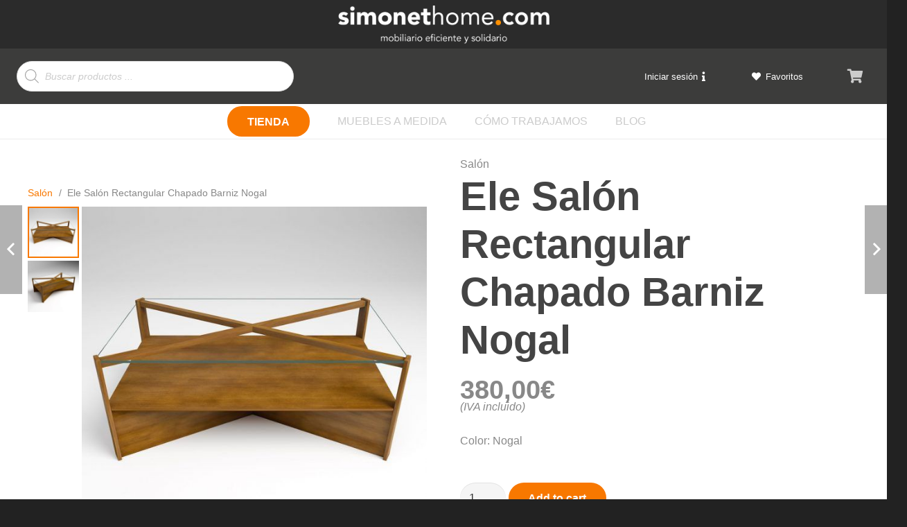

--- FILE ---
content_type: text/html; charset=UTF-8
request_url: https://simonethome.com/producto/ele-salon-rectangular-chapado-barniz-nogal/
body_size: 26026
content:
<!DOCTYPE HTML>
<html lang="es">
<head>
	<meta charset="UTF-8">
	<meta name='robots' content='index, follow, max-image-preview:large, max-snippet:-1, max-video-preview:-1' />

	<!-- This site is optimized with the Yoast SEO plugin v24.9 - https://yoast.com/wordpress/plugins/seo/ -->
	<title>Ele Salón Rectangular Chapado Barniz Nogal - simonethome.com</title>
	<link rel="canonical" href="https://simonethome.com/producto/ele-salon-rectangular-chapado-barniz-nogal/" />
	<meta property="og:locale" content="es_ES" />
	<meta property="og:type" content="article" />
	<meta property="og:title" content="Ele Salón Rectangular Chapado Barniz Nogal - simonethome.com" />
	<meta property="og:description" content="MESA de CENTRO en ASPA Rectangular Aspa superior y tapetas de esquina de Fresno macizo. Tableros MDF en 19 y 9 mm Chapados en Fresno natural. Acabado con barnices de alta calidad. Luna de cristal templado de seguridad de 8 mm. Montaje sin tornillos." />
	<meta property="og:url" content="https://simonethome.com/producto/ele-salon-rectangular-chapado-barniz-nogal/" />
	<meta property="og:site_name" content="simonethome.com" />
	<meta property="og:image" content="https://simonethome.com/wp-content/uploads/2021/09/ele_nogal_1-11.jpg" />
	<meta property="og:image:width" content="570" />
	<meta property="og:image:height" content="570" />
	<meta property="og:image:type" content="image/jpeg" />
	<meta name="twitter:card" content="summary_large_image" />
	<script type="application/ld+json" class="yoast-schema-graph">{"@context":"https://schema.org","@graph":[{"@type":"WebPage","@id":"https://simonethome.com/producto/ele-salon-rectangular-chapado-barniz-nogal/","url":"https://simonethome.com/producto/ele-salon-rectangular-chapado-barniz-nogal/","name":"Ele Salón Rectangular Chapado Barniz Nogal - simonethome.com","isPartOf":{"@id":"https://simonethome.com/#website"},"primaryImageOfPage":{"@id":"https://simonethome.com/producto/ele-salon-rectangular-chapado-barniz-nogal/#primaryimage"},"image":{"@id":"https://simonethome.com/producto/ele-salon-rectangular-chapado-barniz-nogal/#primaryimage"},"thumbnailUrl":"https://simonethome.com/wp-content/uploads/2021/09/ele_nogal_1-11.jpg","datePublished":"2021-09-22T08:55:01+00:00","breadcrumb":{"@id":"https://simonethome.com/producto/ele-salon-rectangular-chapado-barniz-nogal/#breadcrumb"},"inLanguage":"es","potentialAction":[{"@type":"ReadAction","target":["https://simonethome.com/producto/ele-salon-rectangular-chapado-barniz-nogal/"]}]},{"@type":"ImageObject","inLanguage":"es","@id":"https://simonethome.com/producto/ele-salon-rectangular-chapado-barniz-nogal/#primaryimage","url":"https://simonethome.com/wp-content/uploads/2021/09/ele_nogal_1-11.jpg","contentUrl":"https://simonethome.com/wp-content/uploads/2021/09/ele_nogal_1-11.jpg","width":570,"height":570,"caption":"Ele Salón Rectangular Chapado Barniz Nogal"},{"@type":"BreadcrumbList","@id":"https://simonethome.com/producto/ele-salon-rectangular-chapado-barniz-nogal/#breadcrumb","itemListElement":[{"@type":"ListItem","position":1,"name":"Portada","item":"https://simonethome.com/"},{"@type":"ListItem","position":2,"name":"Tienda","item":"https://simonethome.com/tienda/"},{"@type":"ListItem","position":3,"name":"Ele Salón Rectangular Chapado Barniz Nogal"}]},{"@type":"WebSite","@id":"https://simonethome.com/#website","url":"https://simonethome.com/","name":"simonethome.com","description":"Mesas de dise&ntilde;o","potentialAction":[{"@type":"SearchAction","target":{"@type":"EntryPoint","urlTemplate":"https://simonethome.com/?s={search_term_string}"},"query-input":{"@type":"PropertyValueSpecification","valueRequired":true,"valueName":"search_term_string"}}],"inLanguage":"es"}]}</script>
	<!-- / Yoast SEO plugin. -->


<link rel="alternate" type="application/rss+xml" title="simonethome.com &raquo; Feed" href="https://simonethome.com/feed/" />
<link rel="alternate" type="application/rss+xml" title="simonethome.com &raquo; Feed de los comentarios" href="https://simonethome.com/comments/feed/" />
<link rel="alternate" title="oEmbed (JSON)" type="application/json+oembed" href="https://simonethome.com/wp-json/oembed/1.0/embed?url=https%3A%2F%2Fsimonethome.com%2Fproducto%2Fele-salon-rectangular-chapado-barniz-nogal%2F" />
<link rel="alternate" title="oEmbed (XML)" type="text/xml+oembed" href="https://simonethome.com/wp-json/oembed/1.0/embed?url=https%3A%2F%2Fsimonethome.com%2Fproducto%2Fele-salon-rectangular-chapado-barniz-nogal%2F&#038;format=xml" />
<meta name="viewport" content="width=device-width, initial-scale=1">
<meta name="SKYPE_TOOLBAR" content="SKYPE_TOOLBAR_PARSER_COMPATIBLE">
<meta name="theme-color" content="#2b2b2b">
<meta property="og:title" content="Ele Salón Rectangular Chapado Barniz Nogal - simonethome.com">
<meta property="og:url" content="https://simonethome.com/producto/ele-salon-rectangular-chapado-barniz-nogal/">
<meta property="og:locale" content="es_ES">
<meta property="og:site_name" content="simonethome.com">
<meta property="og:type" content="product">
<meta property="og:image" content="https://simonethome.com/wp-content/uploads/2021/09/ele_nogal_1-11.jpg" itemprop="image">
<style id='wp-img-auto-sizes-contain-inline-css'>
img:is([sizes=auto i],[sizes^="auto," i]){contain-intrinsic-size:3000px 1500px}
/*# sourceURL=wp-img-auto-sizes-contain-inline-css */
</style>
<style id='wp-emoji-styles-inline-css'>

	img.wp-smiley, img.emoji {
		display: inline !important;
		border: none !important;
		box-shadow: none !important;
		height: 1em !important;
		width: 1em !important;
		margin: 0 0.07em !important;
		vertical-align: -0.1em !important;
		background: none !important;
		padding: 0 !important;
	}
/*# sourceURL=wp-emoji-styles-inline-css */
</style>
<style id='wp-block-library-inline-css'>
:root{--wp-block-synced-color:#7a00df;--wp-block-synced-color--rgb:122,0,223;--wp-bound-block-color:var(--wp-block-synced-color);--wp-editor-canvas-background:#ddd;--wp-admin-theme-color:#007cba;--wp-admin-theme-color--rgb:0,124,186;--wp-admin-theme-color-darker-10:#006ba1;--wp-admin-theme-color-darker-10--rgb:0,107,160.5;--wp-admin-theme-color-darker-20:#005a87;--wp-admin-theme-color-darker-20--rgb:0,90,135;--wp-admin-border-width-focus:2px}@media (min-resolution:192dpi){:root{--wp-admin-border-width-focus:1.5px}}.wp-element-button{cursor:pointer}:root .has-very-light-gray-background-color{background-color:#eee}:root .has-very-dark-gray-background-color{background-color:#313131}:root .has-very-light-gray-color{color:#eee}:root .has-very-dark-gray-color{color:#313131}:root .has-vivid-green-cyan-to-vivid-cyan-blue-gradient-background{background:linear-gradient(135deg,#00d084,#0693e3)}:root .has-purple-crush-gradient-background{background:linear-gradient(135deg,#34e2e4,#4721fb 50%,#ab1dfe)}:root .has-hazy-dawn-gradient-background{background:linear-gradient(135deg,#faaca8,#dad0ec)}:root .has-subdued-olive-gradient-background{background:linear-gradient(135deg,#fafae1,#67a671)}:root .has-atomic-cream-gradient-background{background:linear-gradient(135deg,#fdd79a,#004a59)}:root .has-nightshade-gradient-background{background:linear-gradient(135deg,#330968,#31cdcf)}:root .has-midnight-gradient-background{background:linear-gradient(135deg,#020381,#2874fc)}:root{--wp--preset--font-size--normal:16px;--wp--preset--font-size--huge:42px}.has-regular-font-size{font-size:1em}.has-larger-font-size{font-size:2.625em}.has-normal-font-size{font-size:var(--wp--preset--font-size--normal)}.has-huge-font-size{font-size:var(--wp--preset--font-size--huge)}.has-text-align-center{text-align:center}.has-text-align-left{text-align:left}.has-text-align-right{text-align:right}.has-fit-text{white-space:nowrap!important}#end-resizable-editor-section{display:none}.aligncenter{clear:both}.items-justified-left{justify-content:flex-start}.items-justified-center{justify-content:center}.items-justified-right{justify-content:flex-end}.items-justified-space-between{justify-content:space-between}.screen-reader-text{border:0;clip-path:inset(50%);height:1px;margin:-1px;overflow:hidden;padding:0;position:absolute;width:1px;word-wrap:normal!important}.screen-reader-text:focus{background-color:#ddd;clip-path:none;color:#444;display:block;font-size:1em;height:auto;left:5px;line-height:normal;padding:15px 23px 14px;text-decoration:none;top:5px;width:auto;z-index:100000}html :where(.has-border-color){border-style:solid}html :where([style*=border-top-color]){border-top-style:solid}html :where([style*=border-right-color]){border-right-style:solid}html :where([style*=border-bottom-color]){border-bottom-style:solid}html :where([style*=border-left-color]){border-left-style:solid}html :where([style*=border-width]){border-style:solid}html :where([style*=border-top-width]){border-top-style:solid}html :where([style*=border-right-width]){border-right-style:solid}html :where([style*=border-bottom-width]){border-bottom-style:solid}html :where([style*=border-left-width]){border-left-style:solid}html :where(img[class*=wp-image-]){height:auto;max-width:100%}:where(figure){margin:0 0 1em}html :where(.is-position-sticky){--wp-admin--admin-bar--position-offset:var(--wp-admin--admin-bar--height,0px)}@media screen and (max-width:600px){html :where(.is-position-sticky){--wp-admin--admin-bar--position-offset:0px}}

/*# sourceURL=wp-block-library-inline-css */
</style><style id='global-styles-inline-css'>
:root{--wp--preset--aspect-ratio--square: 1;--wp--preset--aspect-ratio--4-3: 4/3;--wp--preset--aspect-ratio--3-4: 3/4;--wp--preset--aspect-ratio--3-2: 3/2;--wp--preset--aspect-ratio--2-3: 2/3;--wp--preset--aspect-ratio--16-9: 16/9;--wp--preset--aspect-ratio--9-16: 9/16;--wp--preset--color--black: #000000;--wp--preset--color--cyan-bluish-gray: #abb8c3;--wp--preset--color--white: #ffffff;--wp--preset--color--pale-pink: #f78da7;--wp--preset--color--vivid-red: #cf2e2e;--wp--preset--color--luminous-vivid-orange: #ff6900;--wp--preset--color--luminous-vivid-amber: #fcb900;--wp--preset--color--light-green-cyan: #7bdcb5;--wp--preset--color--vivid-green-cyan: #00d084;--wp--preset--color--pale-cyan-blue: #8ed1fc;--wp--preset--color--vivid-cyan-blue: #0693e3;--wp--preset--color--vivid-purple: #9b51e0;--wp--preset--gradient--vivid-cyan-blue-to-vivid-purple: linear-gradient(135deg,rgb(6,147,227) 0%,rgb(155,81,224) 100%);--wp--preset--gradient--light-green-cyan-to-vivid-green-cyan: linear-gradient(135deg,rgb(122,220,180) 0%,rgb(0,208,130) 100%);--wp--preset--gradient--luminous-vivid-amber-to-luminous-vivid-orange: linear-gradient(135deg,rgb(252,185,0) 0%,rgb(255,105,0) 100%);--wp--preset--gradient--luminous-vivid-orange-to-vivid-red: linear-gradient(135deg,rgb(255,105,0) 0%,rgb(207,46,46) 100%);--wp--preset--gradient--very-light-gray-to-cyan-bluish-gray: linear-gradient(135deg,rgb(238,238,238) 0%,rgb(169,184,195) 100%);--wp--preset--gradient--cool-to-warm-spectrum: linear-gradient(135deg,rgb(74,234,220) 0%,rgb(151,120,209) 20%,rgb(207,42,186) 40%,rgb(238,44,130) 60%,rgb(251,105,98) 80%,rgb(254,248,76) 100%);--wp--preset--gradient--blush-light-purple: linear-gradient(135deg,rgb(255,206,236) 0%,rgb(152,150,240) 100%);--wp--preset--gradient--blush-bordeaux: linear-gradient(135deg,rgb(254,205,165) 0%,rgb(254,45,45) 50%,rgb(107,0,62) 100%);--wp--preset--gradient--luminous-dusk: linear-gradient(135deg,rgb(255,203,112) 0%,rgb(199,81,192) 50%,rgb(65,88,208) 100%);--wp--preset--gradient--pale-ocean: linear-gradient(135deg,rgb(255,245,203) 0%,rgb(182,227,212) 50%,rgb(51,167,181) 100%);--wp--preset--gradient--electric-grass: linear-gradient(135deg,rgb(202,248,128) 0%,rgb(113,206,126) 100%);--wp--preset--gradient--midnight: linear-gradient(135deg,rgb(2,3,129) 0%,rgb(40,116,252) 100%);--wp--preset--font-size--small: 13px;--wp--preset--font-size--medium: 20px;--wp--preset--font-size--large: 36px;--wp--preset--font-size--x-large: 42px;--wp--preset--spacing--20: 0.44rem;--wp--preset--spacing--30: 0.67rem;--wp--preset--spacing--40: 1rem;--wp--preset--spacing--50: 1.5rem;--wp--preset--spacing--60: 2.25rem;--wp--preset--spacing--70: 3.38rem;--wp--preset--spacing--80: 5.06rem;--wp--preset--shadow--natural: 6px 6px 9px rgba(0, 0, 0, 0.2);--wp--preset--shadow--deep: 12px 12px 50px rgba(0, 0, 0, 0.4);--wp--preset--shadow--sharp: 6px 6px 0px rgba(0, 0, 0, 0.2);--wp--preset--shadow--outlined: 6px 6px 0px -3px rgb(255, 255, 255), 6px 6px rgb(0, 0, 0);--wp--preset--shadow--crisp: 6px 6px 0px rgb(0, 0, 0);}:where(.is-layout-flex){gap: 0.5em;}:where(.is-layout-grid){gap: 0.5em;}body .is-layout-flex{display: flex;}.is-layout-flex{flex-wrap: wrap;align-items: center;}.is-layout-flex > :is(*, div){margin: 0;}body .is-layout-grid{display: grid;}.is-layout-grid > :is(*, div){margin: 0;}:where(.wp-block-columns.is-layout-flex){gap: 2em;}:where(.wp-block-columns.is-layout-grid){gap: 2em;}:where(.wp-block-post-template.is-layout-flex){gap: 1.25em;}:where(.wp-block-post-template.is-layout-grid){gap: 1.25em;}.has-black-color{color: var(--wp--preset--color--black) !important;}.has-cyan-bluish-gray-color{color: var(--wp--preset--color--cyan-bluish-gray) !important;}.has-white-color{color: var(--wp--preset--color--white) !important;}.has-pale-pink-color{color: var(--wp--preset--color--pale-pink) !important;}.has-vivid-red-color{color: var(--wp--preset--color--vivid-red) !important;}.has-luminous-vivid-orange-color{color: var(--wp--preset--color--luminous-vivid-orange) !important;}.has-luminous-vivid-amber-color{color: var(--wp--preset--color--luminous-vivid-amber) !important;}.has-light-green-cyan-color{color: var(--wp--preset--color--light-green-cyan) !important;}.has-vivid-green-cyan-color{color: var(--wp--preset--color--vivid-green-cyan) !important;}.has-pale-cyan-blue-color{color: var(--wp--preset--color--pale-cyan-blue) !important;}.has-vivid-cyan-blue-color{color: var(--wp--preset--color--vivid-cyan-blue) !important;}.has-vivid-purple-color{color: var(--wp--preset--color--vivid-purple) !important;}.has-black-background-color{background-color: var(--wp--preset--color--black) !important;}.has-cyan-bluish-gray-background-color{background-color: var(--wp--preset--color--cyan-bluish-gray) !important;}.has-white-background-color{background-color: var(--wp--preset--color--white) !important;}.has-pale-pink-background-color{background-color: var(--wp--preset--color--pale-pink) !important;}.has-vivid-red-background-color{background-color: var(--wp--preset--color--vivid-red) !important;}.has-luminous-vivid-orange-background-color{background-color: var(--wp--preset--color--luminous-vivid-orange) !important;}.has-luminous-vivid-amber-background-color{background-color: var(--wp--preset--color--luminous-vivid-amber) !important;}.has-light-green-cyan-background-color{background-color: var(--wp--preset--color--light-green-cyan) !important;}.has-vivid-green-cyan-background-color{background-color: var(--wp--preset--color--vivid-green-cyan) !important;}.has-pale-cyan-blue-background-color{background-color: var(--wp--preset--color--pale-cyan-blue) !important;}.has-vivid-cyan-blue-background-color{background-color: var(--wp--preset--color--vivid-cyan-blue) !important;}.has-vivid-purple-background-color{background-color: var(--wp--preset--color--vivid-purple) !important;}.has-black-border-color{border-color: var(--wp--preset--color--black) !important;}.has-cyan-bluish-gray-border-color{border-color: var(--wp--preset--color--cyan-bluish-gray) !important;}.has-white-border-color{border-color: var(--wp--preset--color--white) !important;}.has-pale-pink-border-color{border-color: var(--wp--preset--color--pale-pink) !important;}.has-vivid-red-border-color{border-color: var(--wp--preset--color--vivid-red) !important;}.has-luminous-vivid-orange-border-color{border-color: var(--wp--preset--color--luminous-vivid-orange) !important;}.has-luminous-vivid-amber-border-color{border-color: var(--wp--preset--color--luminous-vivid-amber) !important;}.has-light-green-cyan-border-color{border-color: var(--wp--preset--color--light-green-cyan) !important;}.has-vivid-green-cyan-border-color{border-color: var(--wp--preset--color--vivid-green-cyan) !important;}.has-pale-cyan-blue-border-color{border-color: var(--wp--preset--color--pale-cyan-blue) !important;}.has-vivid-cyan-blue-border-color{border-color: var(--wp--preset--color--vivid-cyan-blue) !important;}.has-vivid-purple-border-color{border-color: var(--wp--preset--color--vivid-purple) !important;}.has-vivid-cyan-blue-to-vivid-purple-gradient-background{background: var(--wp--preset--gradient--vivid-cyan-blue-to-vivid-purple) !important;}.has-light-green-cyan-to-vivid-green-cyan-gradient-background{background: var(--wp--preset--gradient--light-green-cyan-to-vivid-green-cyan) !important;}.has-luminous-vivid-amber-to-luminous-vivid-orange-gradient-background{background: var(--wp--preset--gradient--luminous-vivid-amber-to-luminous-vivid-orange) !important;}.has-luminous-vivid-orange-to-vivid-red-gradient-background{background: var(--wp--preset--gradient--luminous-vivid-orange-to-vivid-red) !important;}.has-very-light-gray-to-cyan-bluish-gray-gradient-background{background: var(--wp--preset--gradient--very-light-gray-to-cyan-bluish-gray) !important;}.has-cool-to-warm-spectrum-gradient-background{background: var(--wp--preset--gradient--cool-to-warm-spectrum) !important;}.has-blush-light-purple-gradient-background{background: var(--wp--preset--gradient--blush-light-purple) !important;}.has-blush-bordeaux-gradient-background{background: var(--wp--preset--gradient--blush-bordeaux) !important;}.has-luminous-dusk-gradient-background{background: var(--wp--preset--gradient--luminous-dusk) !important;}.has-pale-ocean-gradient-background{background: var(--wp--preset--gradient--pale-ocean) !important;}.has-electric-grass-gradient-background{background: var(--wp--preset--gradient--electric-grass) !important;}.has-midnight-gradient-background{background: var(--wp--preset--gradient--midnight) !important;}.has-small-font-size{font-size: var(--wp--preset--font-size--small) !important;}.has-medium-font-size{font-size: var(--wp--preset--font-size--medium) !important;}.has-large-font-size{font-size: var(--wp--preset--font-size--large) !important;}.has-x-large-font-size{font-size: var(--wp--preset--font-size--x-large) !important;}
/*# sourceURL=global-styles-inline-css */
</style>

<style id='classic-theme-styles-inline-css'>
/*! This file is auto-generated */
.wp-block-button__link{color:#fff;background-color:#32373c;border-radius:9999px;box-shadow:none;text-decoration:none;padding:calc(.667em + 2px) calc(1.333em + 2px);font-size:1.125em}.wp-block-file__button{background:#32373c;color:#fff;text-decoration:none}
/*# sourceURL=/wp-includes/css/classic-themes.min.css */
</style>
<link rel='stylesheet' id='contact-form-7-css' href='https://simonethome.com/wp-content/plugins/contact-form-7/includes/css/styles.css?ver=5.5.2' media='all' />
<link rel='stylesheet' id='photoswipe-css' href='https://simonethome.com/wp-content/plugins/woocommerce/assets/css/photoswipe/photoswipe.min.css?ver=7.6.1' media='all' />
<link rel='stylesheet' id='photoswipe-default-skin-css' href='https://simonethome.com/wp-content/plugins/woocommerce/assets/css/photoswipe/default-skin/default-skin.min.css?ver=7.6.1' media='all' />
<style id='woocommerce-inline-inline-css'>
.woocommerce form .form-row .required { visibility: visible; }
/*# sourceURL=woocommerce-inline-inline-css */
</style>
<link rel='stylesheet' id='yith-wcan-shortcodes-css' href='https://simonethome.com/wp-content/plugins/yith-woocommerce-ajax-navigation/assets/css/shortcodes.css?ver=4.4.0' media='all' />
<style id='yith-wcan-shortcodes-inline-css'>
:root{
	--yith-wcan-filters_colors_titles: #434343;
	--yith-wcan-filters_colors_background: #FFFFFF;
	--yith-wcan-filters_colors_accent: #A7144C;
	--yith-wcan-filters_colors_accent_r: 167;
	--yith-wcan-filters_colors_accent_g: 20;
	--yith-wcan-filters_colors_accent_b: 76;
	--yith-wcan-color_swatches_border_radius: 100%;
	--yith-wcan-color_swatches_size: 30px;
	--yith-wcan-labels_style_background: #FFFFFF;
	--yith-wcan-labels_style_background_hover: #A7144C;
	--yith-wcan-labels_style_background_active: #A7144C;
	--yith-wcan-labels_style_text: #434343;
	--yith-wcan-labels_style_text_hover: #FFFFFF;
	--yith-wcan-labels_style_text_active: #FFFFFF;
	--yith-wcan-anchors_style_text: #434343;
	--yith-wcan-anchors_style_text_hover: #A7144C;
	--yith-wcan-anchors_style_text_active: #A7144C;
}
/*# sourceURL=yith-wcan-shortcodes-inline-css */
</style>
<link rel='stylesheet' id='dgwt-wcas-style-css' href='https://simonethome.com/wp-content/plugins/ajax-search-for-woocommerce/assets/css/style.min.css?ver=1.14.0' media='all' />
<link rel='preload' as='font' type='font/woff2' crossorigin='anonymous' id='tinvwl-webfont-font-css' href='https://simonethome.com/wp-content/plugins/ti-woocommerce-wishlist/assets/fonts/tinvwl-webfont.woff2?ver=xu2uyi' media='all' />
<link rel='stylesheet' id='tinvwl-webfont-css' href='https://simonethome.com/wp-content/plugins/ti-woocommerce-wishlist/assets/css/webfont.min.css?ver=1.28.4' media='all' />
<link rel='stylesheet' id='tinvwl-css' href='https://simonethome.com/wp-content/plugins/ti-woocommerce-wishlist/assets/css/public.min.css?ver=1.28.4' media='all' />
<link rel='stylesheet' id='joinchat-css' href='https://simonethome.com/wp-content/plugins/creame-whatsapp-me/public/css/joinchat.min.css?ver=4.1.15' media='all' />
<style id='joinchat-inline-css'>
.joinchat{ --red:37; --green:211; --blue:102; }
/*# sourceURL=joinchat-inline-css */
</style>
<link rel='stylesheet' id='us-style-css' href='https://simonethome.com/wp-content/themes/Impreza/css/style.min.css?ver=8.2.1' media='all' />
<link rel='stylesheet' id='us-ripple-css' href='https://simonethome.com/wp-content/themes/Impreza/common/css/base/ripple.css?ver=8.2.1' media='all' />
<link rel='stylesheet' id='us-woocommerce-css' href='https://simonethome.com/wp-content/themes/Impreza/common/css/plugins/woocommerce.min.css?ver=8.2.1' media='all' />
<link rel="https://api.w.org/" href="https://simonethome.com/wp-json/" /><link rel="alternate" title="JSON" type="application/json" href="https://simonethome.com/wp-json/wp/v3/product/8011" /><link rel="EditURI" type="application/rsd+xml" title="RSD" href="https://simonethome.com/xmlrpc.php?rsd" />
<meta name="generator" content="WordPress 6.9" />
<meta name="generator" content="WooCommerce 7.6.1" />
<link rel='shortlink' href='https://simonethome.com/?p=8011' />
<!-- This site is powered by WooCommerce Redsys Gateway Light v.3.0.4 - https://es.wordpress.org/plugins/woo-redsys-gateway-light/ --><style>.dgwt-wcas-ico-magnifier,.dgwt-wcas-ico-magnifier-handler{max-width:20px}.dgwt-wcas-search-wrapp{max-width:600px}</style>			<style>
				.w-search.layout_modern .w-search-close {

				}
				.w-search.layout_modern .w-search-close {
					color: rgba(0,0,0,0.5)!important;
				}
				.w-search.layout_modern .dgwt-wcas-close {
					display: none;
				}
				.w-search.layout_modern .dgwt-wcas-preloader {
					right: 20px;
				}
				.w-search.layout_fullscreen .w-form-row-field {
					top:48px;
				}
			</style>
					<script>
			if ( ! /Android|webOS|iPhone|iPad|iPod|BlackBerry|IEMobile|Opera Mini/i.test( navigator.userAgent ) ) {
				var root = document.getElementsByTagName( 'html' )[ 0 ]
				root.className += " no-touch";
			}
		</script>
			<noscript><style>.woocommerce-product-gallery{ opacity: 1 !important; }</style></noscript>
	<meta name="generator" content="Powered by WPBakery Page Builder - drag and drop page builder for WordPress."/>
<link rel="icon" href="https://simonethome.com/wp-content/uploads/2021/09/favicon-sh-64x64.png" sizes="32x32" />
<link rel="icon" href="https://simonethome.com/wp-content/uploads/2021/09/favicon-sh-300x300.png" sizes="192x192" />
<link rel="apple-touch-icon" href="https://simonethome.com/wp-content/uploads/2021/09/favicon-sh-300x300.png" />
<meta name="msapplication-TileImage" content="https://simonethome.com/wp-content/uploads/2021/09/favicon-sh-300x300.png" />
		<style id="wp-custom-css">
			.buscador input{
	border-radius: 22px !important;
}		</style>
		<noscript><style> .wpb_animate_when_almost_visible { opacity: 1; }</style></noscript>		<style id="us-icon-fonts">@font-face{font-display:block;font-style:normal;font-family:"fontawesome";font-weight:900;src:url("https://simonethome.com/wp-content/themes/Impreza/fonts/fa-solid-900.woff2?ver=8.2.1") format("woff2"),url("https://simonethome.com/wp-content/themes/Impreza/fonts/fa-solid-900.woff?ver=8.2.1") format("woff")}.fas{font-family:"fontawesome";font-weight:900}@font-face{font-display:block;font-style:normal;font-family:"fontawesome";font-weight:400;src:url("https://simonethome.com/wp-content/themes/Impreza/fonts/fa-regular-400.woff2?ver=8.2.1") format("woff2"),url("https://simonethome.com/wp-content/themes/Impreza/fonts/fa-regular-400.woff?ver=8.2.1") format("woff")}.far{font-family:"fontawesome";font-weight:400}@font-face{font-display:block;font-style:normal;font-family:"fontawesome";font-weight:300;src:url("https://simonethome.com/wp-content/themes/Impreza/fonts/fa-light-300.woff2?ver=8.2.1") format("woff2"),url("https://simonethome.com/wp-content/themes/Impreza/fonts/fa-light-300.woff?ver=8.2.1") format("woff")}.fal{font-family:"fontawesome";font-weight:300}@font-face{font-display:block;font-style:normal;font-family:"Font Awesome 5 Duotone";font-weight:900;src:url("https://simonethome.com/wp-content/themes/Impreza/fonts/fa-duotone-900.woff2?ver=8.2.1") format("woff2"),url("https://simonethome.com/wp-content/themes/Impreza/fonts/fa-duotone-900.woff?ver=8.2.1") format("woff")}.fad{font-family:"Font Awesome 5 Duotone";font-weight:900}.fad{position:relative}.fad:before{position:absolute}.fad:after{opacity:0.4}@font-face{font-display:block;font-style:normal;font-family:"Font Awesome 5 Brands";font-weight:400;src:url("https://simonethome.com/wp-content/themes/Impreza/fonts/fa-brands-400.woff2?ver=8.2.1") format("woff2"),url("https://simonethome.com/wp-content/themes/Impreza/fonts/fa-brands-400.woff?ver=8.2.1") format("woff")}.fab{font-family:"Font Awesome 5 Brands";font-weight:400}@font-face{font-display:block;font-style:normal;font-family:"Material Icons";font-weight:400;src:url("https://simonethome.com/wp-content/themes/Impreza/fonts/material-icons.woff2?ver=8.2.1") format("woff2"),url("https://simonethome.com/wp-content/themes/Impreza/fonts/material-icons.woff?ver=8.2.1") format("woff")}.material-icons{font-family:"Material Icons";font-weight:400}</style>
				<style id="us-theme-options-css">:root{--color-header-middle-bg:#161616;--color-header-middle-bg-grad:#161616;--color-header-middle-text:#ccc;--color-header-middle-text-hover:#F87800;--color-header-transparent-bg:transparent;--color-header-transparent-bg-grad:transparent;--color-header-transparent-text:#fff;--color-header-transparent-text-hover:#F87800;--color-chrome-toolbar:#2b2b2b;--color-chrome-toolbar-grad:#2b2b2b;--color-header-top-bg:#2b2b2b;--color-header-top-bg-grad:#2b2b2b;--color-header-top-text:#ccc;--color-header-top-text-hover:#F87800;--color-header-top-transparent-bg:rgba(0,0,0,0.2);--color-header-top-transparent-bg-grad:rgba(0,0,0,0.2);--color-header-top-transparent-text:rgba(255,255,255,0.66);--color-header-top-transparent-text-hover:#fff;--color-content-bg:#ffffff;--color-content-bg-grad:#ffffff;--color-content-bg-alt:#cccccc;--color-content-bg-alt-grad:#cccccc;--color-content-border:#444;--color-content-heading:#444444;--color-content-heading-grad:#444444;--color-content-text:#888888;--color-content-link:#F87800;--color-content-link-hover:#a65203;--color-content-primary:#F87800;--color-content-primary-grad:#F87800;--color-content-secondary:#ff6a3f;--color-content-secondary-grad:#ff6a3f;--color-content-faded:#888;--color-content-overlay:rgba(0,0,0,0.75);--color-content-overlay-grad:rgba(0,0,0,0.75);--color-alt-content-bg:#f3f3f3;--color-alt-content-bg-grad:#f3f3f3;--color-alt-content-bg-alt:#cccccc;--color-alt-content-bg-alt-grad:#cccccc;--color-alt-content-border:#444;--color-alt-content-heading:#444444;--color-alt-content-heading-grad:#444444;--color-alt-content-text:#888888;--color-alt-content-link:#F87800;--color-alt-content-link-hover:#ff6a3f;--color-alt-content-primary:#ff6a3f;--color-alt-content-primary-grad:linear-gradient(60deg,#ff6a3f,#df1238);--color-alt-content-secondary:#ff6a3f;--color-alt-content-secondary-grad:#ff6a3f;--color-alt-content-faded:#888;--color-alt-content-overlay:#e95095;--color-alt-content-overlay-grad:linear-gradient(135deg,#e95095,rgba(233,80,149,0.75));--color-footer-bg:#161616;--color-footer-bg-grad:#161616;--color-footer-bg-alt:#2b2b2b;--color-footer-bg-alt-grad:#2b2b2b;--color-footer-border:#444;--color-footer-text:#888;--color-footer-link:#F87800;--color-footer-link-hover:#ff6a3f;--color-subfooter-bg:#2b2b2b;--color-subfooter-bg-grad:#2b2b2b;--color-subfooter-bg-alt:#161616;--color-subfooter-bg-alt-grad:#161616;--color-subfooter-border:#444;--color-subfooter-text:#888;--color-subfooter-link:#F87800;--color-subfooter-link-hover:#ff6a3f;--color-content-primary-faded:rgba(248,120,0,0.15);--box-shadow:0 5px 15px rgba(0,0,0,.15);--box-shadow-up:0 -5px 15px rgba(0,0,0,.15);--site-content-width:1250px;--font-body:Verdana,Geneva,sans-serif}.has-content-primary-color{color:var(--color-content-primary)}.has-content-primary-background-color{background:var(--color-content-primary-grad)}.has-content-secondary-color{color:var(--color-content-secondary)}.has-content-secondary-background-color{background:var(--color-content-secondary-grad)}.has-content-heading-color{color:var(--color-content-heading)}.has-content-heading-background-color{background:var(--color-content-heading-grad)}.has-content-text-color{color:var(--color-content-text)}.has-content-text-background-color{background:var(--color-content-text-grad)}.has-content-faded-color{color:var(--color-content-faded)}.has-content-faded-background-color{background:var(--color-content-faded-grad)}.has-content-border-color{color:var(--color-content-border)}.has-content-border-background-color{background:var(--color-content-border-grad)}.has-content-bg-alt-color{color:var(--color-content-bg-alt)}.has-content-bg-alt-background-color{background:var(--color-content-bg-alt-grad)}.has-content-bg-color{color:var(--color-content-bg)}.has-content-bg-background-color{background:var(--color-content-bg-grad)}html,.l-header .widget,.menu-item-object-us_page_block{font-family:var(--font-body);font-weight:;font-size:16px;line-height:25px}h1{font-family:var(--font-h1);font-weight:600;font-size:3.6rem;line-height:1.2;letter-spacing:0;margin-bottom:1.5rem}h2{font-family:var(--font-h2);font-weight:400;font-size:2.3rem;line-height:1.2;letter-spacing:0;margin-bottom:1.5rem}h3{font-family:var(--font-h3);font-weight:400;font-size:1.7rem;line-height:1.2;letter-spacing:0;margin-bottom:1.5rem}.woocommerce-Reviews-title,.widgettitle,h4{font-family:var(--font-h4);font-weight:400;font-size:1.5rem;line-height:1.2;letter-spacing:0;margin-bottom:1.5rem}h5{font-family:var(--font-h5);font-weight:400;font-size:1.4rem;line-height:1.2;letter-spacing:0;margin-bottom:1.5rem}h6{font-family:var(--font-h6);font-weight:400;font-size:1.3rem;line-height:1.2;letter-spacing:0;margin-bottom:1.5rem}@media (max-width:767px){html{font-size:15px;line-height:28px}h1{font-size:2.2rem}h1.vc_custom_heading:not([class*="us_custom_"]){font-size:2.2rem!important}h2{font-size:2.0rem}h2.vc_custom_heading:not([class*="us_custom_"]){font-size:2.0rem!important}h3{font-size:1.40rem}h3.vc_custom_heading:not([class*="us_custom_"]){font-size:1.40rem!important}h4,.woocommerce-Reviews-title,.widgettitle{font-size:1.5rem}h4.vc_custom_heading:not([class*="us_custom_"]){font-size:1.5rem!important}h5{font-size:1.4rem}h5.vc_custom_heading:not([class*="us_custom_"]){font-size:1.4rem!important}h6{font-size:1.3rem}h6.vc_custom_heading:not([class*="us_custom_"]){font-size:1.3rem!important}}body{background:#222}.l-canvas.type_boxed,.l-canvas.type_boxed .l-subheader,.l-canvas.type_boxed~.l-footer{max-width:1300px}.l-subheader-h,.l-section-h,.l-main .aligncenter,.w-tabs-section-content-h{max-width:1250px}.post-password-form{max-width:calc(1250px + 5rem)}@media screen and (max-width:1330px){.l-main .aligncenter{max-width:calc(100vw - 5rem)}}@media screen and (min-width:1330px){.l-main .alignfull{margin-left:calc( var(--site-content-width) / 2 - 50vw );margin-right:calc( var(--site-content-width) / 2 - 50vw )}}.wpb_text_column:not(:last-child){margin-bottom:1.5rem}@media (min-width:1281px){body.usb_preview .hide_on_default{opacity:0.25!important}body:not(.usb_preview) .hide_on_default{display:none!important}}@media (min-width:1025px) and (max-width:1280px){body.usb_preview .hide_on_laptops{opacity:0.25!important}body:not(.usb_preview) .hide_on_laptops{display:none!important}}@media (min-width:601px) and (max-width:1024px){body.usb_preview .hide_on_tablets{opacity:0.25!important}body:not(.usb_preview) .hide_on_tablets{display:none!important}}@media (max-width:600px){body.usb_preview .hide_on_mobiles{opacity:0.25!important}body:not(.usb_preview) .hide_on_mobiles{display:none!important}}@media (max-width:767px){.l-canvas{overflow:hidden}.g-cols.via_flex.reversed{flex-direction:column-reverse}.g-cols.via_grid.reversed>div:last-of-type{order:-1}.g-cols.via_flex>div:not([class*=" vc_col-"]){width:100%;margin:0 0 1.5rem}.g-cols.via_grid.tablets-cols_inherit.mobiles-cols_1{grid-template-columns:100%}.g-cols.via_flex.type_boxes>div,.g-cols.via_flex.reversed>div:first-child,.g-cols.via_flex:not(.reversed)>div:last-child,.g-cols.via_flex>div.has_bg_color{margin-bottom:0}.g-cols.via_flex.type_default>.wpb_column.stretched{margin-left:-1rem;margin-right:-1rem;width:auto}.g-cols.via_grid>.wpb_column.stretched,.g-cols.via_flex.type_boxes>.wpb_column.stretched{margin-left:-2.5rem;margin-right:-2.5rem;width:auto}.vc_column-inner.type_sticky>.wpb_wrapper,.vc_column_container.type_sticky>.vc_column-inner{top:0!important}}@media (min-width:768px){body:not(.rtl) .l-section.for_sidebar.at_left>div>.l-sidebar,.rtl .l-section.for_sidebar.at_right>div>.l-sidebar{order:-1}.vc_column_container.type_sticky>.vc_column-inner,.vc_column-inner.type_sticky>.wpb_wrapper{position:-webkit-sticky;position:sticky}.l-section.type_sticky{position:-webkit-sticky;position:sticky;top:0;z-index:11;transform:translateZ(0); transition:top 0.3s cubic-bezier(.78,.13,.15,.86) 0.1s}.admin-bar .l-section.type_sticky{top:32px}.l-section.type_sticky>.l-section-h{transition:padding-top 0.3s}.header_hor .l-header.pos_fixed:not(.down)~.l-main .l-section.type_sticky:not(:first-of-type){top:var(--header-sticky-height)}.admin-bar.header_hor .l-header.pos_fixed:not(.down)~.l-main .l-section.type_sticky:not(:first-of-type){top:calc( var(--header-sticky-height) + 32px )}.header_hor .l-header.pos_fixed.sticky:not(.down)~.l-main .l-section.type_sticky:first-of-type>.l-section-h{padding-top:var(--header-sticky-height)}}@media screen and (min-width:1330px){.g-cols.via_flex.type_default>.wpb_column.stretched:first-of-type{margin-left:calc( var(--site-content-width) / 2 + 1.5rem - 50vw)}.g-cols.via_flex.type_default>.wpb_column.stretched:last-of-type{margin-right:calc( var(--site-content-width) / 2 + 1.5rem - 50vw)}.g-cols.via_grid>.wpb_column.stretched:first-of-type,.g-cols.via_flex.type_boxes>.wpb_column.stretched:first-of-type{margin-left:calc( var(--site-content-width) / 2 - 50vw )}.g-cols.via_grid>.wpb_column.stretched:last-of-type,.g-cols.via_flex.type_boxes>.wpb_column.stretched:last-of-type{margin-right:calc( var(--site-content-width) / 2 - 50vw )}}@media (max-width:600px){.w-form-row.for_submit .w-btn{font-size:var(--btn-size-mobiles)!important}}a,button,input[type="submit"],.ui-slider-handle{outline:none!important}.w-header-show{background:rgba(0,0,0,0.3)}.no-touch .w-header-show:hover{background:var(--color-content-primary-grad)}button[type="submit"]:not(.w-btn),input[type="submit"]{font-family:var(--font-body);font-size:16px;line-height:1.2!important;font-weight:700;font-style:normal;text-transform:none;letter-spacing:0em;border-radius:2.6em;padding:0.8em 1.8em;box-shadow:0 0em 0em rgba(0,0,0,0.2);background:var(--color-header-middle-text-hover);border-color:transparent;color:#ffffff!important}button[type="submit"]:not(.w-btn):before,input[type="submit"]{border-width:0px}.no-touch button[type="submit"]:not(.w-btn):hover,.no-touch input[type="submit"]:hover{box-shadow:0 0em 0em rgba(0,0,0,0.2);background:var(--color-header-middle-bg);border-color:transparent;color:#ffffff!important}.woocommerce .button.alt,.woocommerce .button.checkout,.woocommerce .button.add_to_cart_button,.us-nav-style_1>*,.navstyle_1>.owl-nav div,.us-btn-style_1{font-family:var(--font-body);font-size:16px;line-height:1.2!important;font-weight:700;font-style:normal;text-transform:none;letter-spacing:0em;border-radius:2.6em;padding:0.8em 1.8em;background:var(--color-header-middle-text-hover);border-color:transparent;color:#ffffff!important;box-shadow:0 0em 0em rgba(0,0,0,0.2)}.woocommerce .button.alt:before,.woocommerce .button.checkout:before,.woocommerce .button.add_to_cart_button:before,.us-nav-style_1>*:before,.navstyle_1>.owl-nav div:before,.us-btn-style_1:before{border-width:0px}.no-touch .woocommerce .button.alt:hover,.no-touch .woocommerce .button.checkout:hover,.no-touch .woocommerce .button.add_to_cart_button:hover,.us-nav-style_1>span.current,.no-touch .us-nav-style_1>a:hover,.no-touch .navstyle_1>.owl-nav div:hover,.no-touch .us-btn-style_1:hover{box-shadow:0 0em 0em rgba(0,0,0,0.2);background:var(--color-header-middle-bg);border-color:transparent;color:#ffffff!important}.us-nav-style_1>*{min-width:calc(1.2em + 2 * 0.8em)}.woocommerce .button,.woocommerce .actions .button,.us-nav-style_2>*,.navstyle_2>.owl-nav div,.us-btn-style_2{font-family:var(--font-body);font-size:16px;line-height:1.2!important;font-weight:700;font-style:normal;text-transform:none;letter-spacing:0em;border-radius:0px;padding:0.8em 1.8em;background:var(--color-header-middle-text-hover);border-color:transparent;color:var(--color-header-transparent-text)!important;box-shadow:0 0em 0em rgba(0,0,0,0.2)}.woocommerce .button:before,.woocommerce .actions .button:before,.us-nav-style_2>*:before,.navstyle_2>.owl-nav div:before,.us-btn-style_2:before{border-width:0px}.no-touch .woocommerce .button:hover,.no-touch .woocommerce .actions .button:hover,.us-nav-style_2>span.current,.no-touch .us-nav-style_2>a:hover,.no-touch .navstyle_2>.owl-nav div:hover,.no-touch .us-btn-style_2:hover{box-shadow:0 0em 0em rgba(0,0,0,0.2);background:#333333;border-color:transparent;color:#ffffff!important}.us-nav-style_2>*{min-width:calc(1.2em + 2 * 0.8em)}.us-nav-style_4>*,.navstyle_4>.owl-nav div,.us-btn-style_4{font-family:var(--font-body);font-size:16px;line-height:1.20!important;font-weight:700;font-style:normal;text-transform:none;letter-spacing:0em;border-radius:0px;padding:0.8em 1.8em;background:var(--color-header-transparent-bg);border-color:var(--color-header-middle-text-hover);color:var(--color-header-middle-bg)!important;box-shadow:0 0em 0em rgba(0,0,0,0.2)}.us-nav-style_4>*:before,.navstyle_4>.owl-nav div:before,.us-btn-style_4:before{border-width:1px}.us-nav-style_4>span.current,.no-touch .us-nav-style_4>a:hover,.no-touch .navstyle_4>.owl-nav div:hover,.no-touch .us-btn-style_4:hover{box-shadow:0 0em 0em rgba(0,0,0,0.2);background:var(--color-header-middle-text-hover);border-color:transparent;color:#ffffff!important}.us-nav-style_4>*{min-width:calc(1.20em + 2 * 0.8em)}.us-nav-style_6>*,.navstyle_6>.owl-nav div,.us-btn-style_6{font-family:var(--font-body);font-size:13px;line-height:1.20!important;font-weight:600;font-style:normal;text-transform:none;letter-spacing:0em;border-radius:0px;padding:0.8em 1.8em;background:var(--color-header-transparent-bg);border-color:rgba(204,204,204,0.70);color:var(--color-header-middle-bg)!important;box-shadow:0 0em 0em rgba(0,0,0,0.2)}.us-nav-style_6>*:before,.navstyle_6>.owl-nav div:before,.us-btn-style_6:before{border-width:1px}.us-nav-style_6>span.current,.no-touch .us-nav-style_6>a:hover,.no-touch .navstyle_6>.owl-nav div:hover,.no-touch .us-btn-style_6:hover{box-shadow:0 0em 0em rgba(0,0,0,0.2);background:var(--color-header-middle-text-hover);border-color:transparent;color:#ffffff!important}.us-nav-style_6>*{min-width:calc(1.20em + 2 * 0.8em)}.us-nav-style_5>*,.navstyle_5>.owl-nav div,.us-btn-style_5{font-family:var(--font-body);font-size:16px;line-height:1.20!important;font-weight:700;font-style:normal;text-transform:none;letter-spacing:0em;border-radius:0px;padding:0.8em 1.8em;background:var(--color-header-transparent-bg);border-color:var(--color-header-middle-text-hover);color:#ffffff!important;box-shadow:0 0em 0em rgba(0,0,0,0.2)}.us-nav-style_5>*:before,.navstyle_5>.owl-nav div:before,.us-btn-style_5:before{border-width:2px}.us-nav-style_5>span.current,.no-touch .us-nav-style_5>a:hover,.no-touch .navstyle_5>.owl-nav div:hover,.no-touch .us-btn-style_5:hover{box-shadow:0 0em 0em rgba(0,0,0,0.2);background:var(--color-header-middle-text-hover);border-color:transparent;color:#161616!important}.us-nav-style_5>*{min-width:calc(1.20em + 2 * 0.8em)}.us-nav-style_3>*,.navstyle_3>.owl-nav div,.us-btn-style_3{font-family:var(--font-body);font-size:13px;line-height:1.2!important;font-weight:400;font-style:normal;text-transform:none;letter-spacing:0em;border-radius:0.3em;padding:0.8em 1.8em;background:var(--color-header-transparent-bg);border-color:transparent;color:#ffffff!important;box-shadow:0 0em 0em rgba(0,0,0,0.2)}.us-nav-style_3>*:before,.navstyle_3>.owl-nav div:before,.us-btn-style_3:before{border-width:2px}.us-nav-style_3>span.current,.no-touch .us-nav-style_3>a:hover,.no-touch .navstyle_3>.owl-nav div:hover,.no-touch .us-btn-style_3:hover{box-shadow:0 0em 0em rgba(0,0,0,0.2);background:transparent;border-color:var(--color-header-transparent-bg);color:var(--color-content-secondary)!important}.us-nav-style_3>*{min-width:calc(1.2em + 2 * 0.8em)}.w-filter.state_desktop.style_drop_default .w-filter-item-title,.select2-selection,select,textarea,input:not([type="submit"]),.w-form-checkbox,.w-form-radio{font-size:1rem;font-weight:400;letter-spacing:0em;border-width:0px;border-radius:0rem;background:#f5f5f5;border-color:#e8e8e8;color:#333;box-shadow:0px 1px 0px 0px rgba(0,0,0,0.08) inset}body .select2-dropdown{background:#f5f5f5;color:#333}.w-filter.state_desktop.style_drop_default .w-filter-item-title,.select2-selection,select,input:not([type="submit"]){min-height:2.8rem;line-height:2.8rem;padding:0 0.8rem}select{height:2.8rem}textarea{padding:calc(2.8rem/2 + 0px - 0.7em) 0.8rem}.w-filter.state_desktop.style_drop_default .w-filter-item-title:focus,.select2-container--open .select2-selection,select:focus,textarea:focus,input:not([type="submit"]):focus,input:focus + .w-form-checkbox,input:focus + .w-form-radio{box-shadow:0px 0px 0px 2px #e95095}.woocommerce-ordering:after,.woocommerce-select:after,.widget_product_search form:after,.w-filter-item[data-ui_type="dropdown"] .w-filter-item-values:after,.w-filter.state_desktop.style_drop_default .w-filter-item-title:after,.w-order-select:after,.select2-selection__arrow:after,.w-search-form-btn,.widget_search form:after,.w-form-row-field:after{font-size:1rem;margin:0 0.8rem;color:#333}.w-form-row-field>i{font-size:1rem;top:calc(2.8rem/2);margin:0px;padding:0 0.8rem;color:#333}.w-form-row.with_icon input,.w-form-row.with_icon textarea,.w-form-row.with_icon select{padding-left:calc(1.8em + 0.8rem)}.w-form-row.move_label .w-form-row-label{font-size:1rem;top:calc(2.8rem/2 + 0px - 0.7em);margin:0 0.8rem;background-color:#f5f5f5;color:#333}.w-form-row.with_icon.move_label .w-form-row-label{margin-left:calc(1.6em + 0.8rem)}.style_phone6-1>*{background-image:url(https://simonethome.com/wp-content/themes/Impreza/img/phone-6-black-real.png)}.style_phone6-2>*{background-image:url(https://simonethome.com/wp-content/themes/Impreza/img/phone-6-white-real.png)}.style_phone6-3>*{background-image:url(https://simonethome.com/wp-content/themes/Impreza/img/phone-6-black-flat.png)}.style_phone6-4>*{background-image:url(https://simonethome.com/wp-content/themes/Impreza/img/phone-6-white-flat.png)}.leaflet-default-icon-path{background-image:url(https://simonethome.com/wp-content/themes/Impreza/common/css/vendor/images/marker-icon.png)}.woocommerce-product-gallery{display:flex}.woocommerce-product-gallery ol{display:block;order:-1}.woocommerce-product-gallery ol>li{width:4.9rem}.woocommerce-product-gallery ol{margin:-2px 2px -2px -2px}.rtl .woocommerce-product-gallery ol{margin:-2px -2px -2px 2px}.woocommerce-product-gallery ol>li{padding:2px}</style>
				<style id="us-header-css"> .l-subheader.at_top,.l-subheader.at_top .w-dropdown-list,.l-subheader.at_top .type_mobile .w-nav-list.level_1{background:var(--color-header-top-bg);color:var(--color-header-top-text)}.no-touch .l-subheader.at_top a:hover,.no-touch .l-header.bg_transparent .l-subheader.at_top .w-dropdown.opened a:hover{color:var(--color-header-top-text-hover)}.l-header.bg_transparent:not(.sticky) .l-subheader.at_top{background:var(--color-header-top-transparent-bg);color:var(--color-header-top-transparent-text)}.no-touch .l-header.bg_transparent:not(.sticky) .at_top .w-cart-link:hover,.no-touch .l-header.bg_transparent:not(.sticky) .at_top .w-text a:hover,.no-touch .l-header.bg_transparent:not(.sticky) .at_top .w-html a:hover,.no-touch .l-header.bg_transparent:not(.sticky) .at_top .w-nav>a:hover,.no-touch .l-header.bg_transparent:not(.sticky) .at_top .w-menu a:hover,.no-touch .l-header.bg_transparent:not(.sticky) .at_top .w-search>a:hover,.no-touch .l-header.bg_transparent:not(.sticky) .at_top .w-dropdown a:hover,.no-touch .l-header.bg_transparent:not(.sticky) .at_top .type_desktop .menu-item.level_1:hover>a{color:var(--color-header-top-transparent-text-hover)}.l-subheader.at_middle,.l-subheader.at_middle .w-dropdown-list,.l-subheader.at_middle .type_mobile .w-nav-list.level_1{background:#3C3C3B;color:var(--color-header-middle-text)}.no-touch .l-subheader.at_middle a:hover,.no-touch .l-header.bg_transparent .l-subheader.at_middle .w-dropdown.opened a:hover{color:var(--color-header-middle-text-hover)}.l-header.bg_transparent:not(.sticky) .l-subheader.at_middle{background:var(--color-header-transparent-bg);color:var(--color-header-transparent-text)}.no-touch .l-header.bg_transparent:not(.sticky) .at_middle .w-cart-link:hover,.no-touch .l-header.bg_transparent:not(.sticky) .at_middle .w-text a:hover,.no-touch .l-header.bg_transparent:not(.sticky) .at_middle .w-html a:hover,.no-touch .l-header.bg_transparent:not(.sticky) .at_middle .w-nav>a:hover,.no-touch .l-header.bg_transparent:not(.sticky) .at_middle .w-menu a:hover,.no-touch .l-header.bg_transparent:not(.sticky) .at_middle .w-search>a:hover,.no-touch .l-header.bg_transparent:not(.sticky) .at_middle .w-dropdown a:hover,.no-touch .l-header.bg_transparent:not(.sticky) .at_middle .type_desktop .menu-item.level_1:hover>a{color:var(--color-header-transparent-text-hover)}.l-subheader.at_bottom,.l-subheader.at_bottom .w-dropdown-list,.l-subheader.at_bottom .type_mobile .w-nav-list.level_1{background:var(--color-header-transparent-text);color:var(--color-header-middle-text)}.no-touch .l-subheader.at_bottom a:hover,.no-touch .l-header.bg_transparent .l-subheader.at_bottom .w-dropdown.opened a:hover{color:var(--color-header-middle-text-hover)}.l-header.bg_transparent:not(.sticky) .l-subheader.at_bottom{background:var(--color-header-transparent-bg);color:var(--color-header-transparent-text)}.no-touch .l-header.bg_transparent:not(.sticky) .at_bottom .w-cart-link:hover,.no-touch .l-header.bg_transparent:not(.sticky) .at_bottom .w-text a:hover,.no-touch .l-header.bg_transparent:not(.sticky) .at_bottom .w-html a:hover,.no-touch .l-header.bg_transparent:not(.sticky) .at_bottom .w-nav>a:hover,.no-touch .l-header.bg_transparent:not(.sticky) .at_bottom .w-menu a:hover,.no-touch .l-header.bg_transparent:not(.sticky) .at_bottom .w-search>a:hover,.no-touch .l-header.bg_transparent:not(.sticky) .at_bottom .w-dropdown a:hover,.no-touch .l-header.bg_transparent:not(.sticky) .at_bottom .type_desktop .menu-item.level_1:hover>a{color:var(--color-header-transparent-text-hover)}.header_ver .l-header{background:#3C3C3B;color:var(--color-header-middle-text)}@media (min-width:1281px){.hidden_for_default{display:none!important}.l-subheader.at_top{display:none}.l-header{position:relative;z-index:111;width:100%}.l-subheader{margin:0 auto}.l-subheader.width_full{padding-left:1.5rem;padding-right:1.5rem}.l-subheader-h{display:flex;align-items:center;position:relative;margin:0 auto;height:inherit}.w-header-show{display:none}.l-header.pos_fixed{position:fixed;left:0}.l-header.pos_fixed:not(.notransition) .l-subheader{transition-property:transform,background,box-shadow,line-height,height;transition-duration:0.3s;transition-timing-function:cubic-bezier(.78,.13,.15,.86)}.header_hor .l-header.sticky_auto_hide{transition:transform 0.3s cubic-bezier(.78,.13,.15,.86) 0.1s}.header_hor .l-header.sticky_auto_hide.down{transform:translateY(-110%)}.l-header.bg_transparent:not(.sticky) .l-subheader{box-shadow:none!important;background:none}.l-header.bg_transparent~.l-main .l-section.width_full.height_auto:first-of-type>.l-section-h{padding-top:0!important;padding-bottom:0!important}.l-header.pos_static.bg_transparent{position:absolute;left:0}.l-subheader.width_full .l-subheader-h{max-width:none!important}.l-header.shadow_thin .l-subheader.at_middle,.l-header.shadow_thin .l-subheader.at_bottom{box-shadow:0 1px 0 rgba(0,0,0,0.08)}.l-header.shadow_wide .l-subheader.at_middle,.l-header.shadow_wide .l-subheader.at_bottom{box-shadow:0 3px 5px -1px rgba(0,0,0,0.1),0 2px 1px -1px rgba(0,0,0,0.05)}.header_hor .l-subheader-cell>.w-cart{margin-left:0;margin-right:0}:root{--header-height:140px;--header-sticky-height:110px}.l-header:before{content:'140'}.l-header.sticky:before{content:'110'}.l-subheader.at_top{line-height:40px;height:40px}.l-header.sticky .l-subheader.at_top{line-height:40px;height:40px}.l-subheader.at_middle{line-height:90px;height:90px}.l-header.sticky .l-subheader.at_middle{line-height:60px;height:60px}.l-subheader.at_bottom{line-height:50px;height:50px}.l-header.sticky .l-subheader.at_bottom{line-height:50px;height:50px}.headerinpos_above .l-header.pos_fixed{overflow:hidden;transition:transform 0.3s;transform:translate3d(0,-100%,0)}.headerinpos_above .l-header.pos_fixed.sticky{overflow:visible;transform:none}.headerinpos_above .l-header.pos_fixed~.l-section>.l-section-h,.headerinpos_above .l-header.pos_fixed~.l-main .l-section:first-of-type>.l-section-h{padding-top:0!important}.headerinpos_below .l-header.pos_fixed:not(.sticky){position:absolute;top:100%}.headerinpos_below .l-header.pos_fixed~.l-main>.l-section:first-of-type>.l-section-h{padding-top:0!important}.headerinpos_below .l-header.pos_fixed~.l-main .l-section.full_height:nth-of-type(2){min-height:100vh}.headerinpos_below .l-header.pos_fixed~.l-main>.l-section:nth-of-type(2)>.l-section-h{padding-top:var(--header-height)}.headerinpos_bottom .l-header.pos_fixed:not(.sticky){position:absolute;top:100vh}.headerinpos_bottom .l-header.pos_fixed~.l-main>.l-section:first-of-type>.l-section-h{padding-top:0!important}.headerinpos_bottom .l-header.pos_fixed~.l-main>.l-section:first-of-type>.l-section-h{padding-bottom:var(--header-height)}.headerinpos_bottom .l-header.pos_fixed.bg_transparent~.l-main .l-section.valign_center:not(.height_auto):first-of-type>.l-section-h{top:calc( var(--header-height) / 2 )}.headerinpos_bottom .l-header.pos_fixed:not(.sticky) .w-cart-dropdown,.headerinpos_bottom .l-header.pos_fixed:not(.sticky) .w-nav.type_desktop .w-nav-list.level_2{bottom:100%;transform-origin:0 100%}.headerinpos_bottom .l-header.pos_fixed:not(.sticky) .w-nav.type_mobile.m_layout_dropdown .w-nav-list.level_1{top:auto;bottom:100%;box-shadow:var(--box-shadow-up)}.headerinpos_bottom .l-header.pos_fixed:not(.sticky) .w-nav.type_desktop .w-nav-list.level_3,.headerinpos_bottom .l-header.pos_fixed:not(.sticky) .w-nav.type_desktop .w-nav-list.level_4{top:auto;bottom:0;transform-origin:0 100%}.headerinpos_bottom .l-header.pos_fixed:not(.sticky) .w-dropdown-list{top:auto;bottom:-0.4em;padding-top:0.4em;padding-bottom:2.4em}.admin-bar .l-header.pos_static.bg_solid~.l-main .l-section.full_height:first-of-type{min-height:calc( 100vh - var(--header-height) - 32px )}.admin-bar .l-header.pos_fixed:not(.sticky_auto_hide)~.l-main .l-section.full_height:not(:first-of-type){min-height:calc( 100vh - var(--header-sticky-height) - 32px )}.admin-bar.headerinpos_below .l-header.pos_fixed~.l-main .l-section.full_height:nth-of-type(2){min-height:calc(100vh - 32px)}}@media (min-width:1025px) and (max-width:1280px){.hidden_for_default{display:none!important}.l-header{position:relative;z-index:111;width:100%}.l-subheader{margin:0 auto}.l-subheader.width_full{padding-left:1.5rem;padding-right:1.5rem}.l-subheader-h{display:flex;align-items:center;position:relative;margin:0 auto;height:inherit}.w-header-show{display:none}.l-header.pos_fixed{position:fixed;left:0}.l-header.pos_fixed:not(.notransition) .l-subheader{transition-property:transform,background,box-shadow,line-height,height;transition-duration:0.3s;transition-timing-function:cubic-bezier(.78,.13,.15,.86)}.header_hor .l-header.sticky_auto_hide{transition:transform 0.3s cubic-bezier(.78,.13,.15,.86) 0.1s}.header_hor .l-header.sticky_auto_hide.down{transform:translateY(-110%)}.l-header.bg_transparent:not(.sticky) .l-subheader{box-shadow:none!important;background:none}.l-header.bg_transparent~.l-main .l-section.width_full.height_auto:first-of-type>.l-section-h{padding-top:0!important;padding-bottom:0!important}.l-header.pos_static.bg_transparent{position:absolute;left:0}.l-subheader.width_full .l-subheader-h{max-width:none!important}.l-header.shadow_thin .l-subheader.at_middle,.l-header.shadow_thin .l-subheader.at_bottom{box-shadow:0 1px 0 rgba(0,0,0,0.08)}.l-header.shadow_wide .l-subheader.at_middle,.l-header.shadow_wide .l-subheader.at_bottom{box-shadow:0 3px 5px -1px rgba(0,0,0,0.1),0 2px 1px -1px rgba(0,0,0,0.05)}.header_hor .l-subheader-cell>.w-cart{margin-left:0;margin-right:0}:root{--header-height:200px;--header-sticky-height:180px}.l-header:before{content:'200'}.l-header.sticky:before{content:'180'}.l-subheader.at_top{line-height:70px;height:70px}.l-header.sticky .l-subheader.at_top{line-height:70px;height:70px}.l-subheader.at_middle{line-height:80px;height:80px}.l-header.sticky .l-subheader.at_middle{line-height:60px;height:60px}.l-subheader.at_bottom{line-height:50px;height:50px}.l-header.sticky .l-subheader.at_bottom{line-height:50px;height:50px}.headerinpos_above .l-header.pos_fixed{overflow:hidden;transition:transform 0.3s;transform:translate3d(0,-100%,0)}.headerinpos_above .l-header.pos_fixed.sticky{overflow:visible;transform:none}.headerinpos_above .l-header.pos_fixed~.l-section>.l-section-h,.headerinpos_above .l-header.pos_fixed~.l-main .l-section:first-of-type>.l-section-h{padding-top:0!important}.headerinpos_below .l-header.pos_fixed:not(.sticky){position:absolute;top:100%}.headerinpos_below .l-header.pos_fixed~.l-main>.l-section:first-of-type>.l-section-h{padding-top:0!important}.headerinpos_below .l-header.pos_fixed~.l-main .l-section.full_height:nth-of-type(2){min-height:100vh}.headerinpos_below .l-header.pos_fixed~.l-main>.l-section:nth-of-type(2)>.l-section-h{padding-top:var(--header-height)}.headerinpos_bottom .l-header.pos_fixed:not(.sticky){position:absolute;top:100vh}.headerinpos_bottom .l-header.pos_fixed~.l-main>.l-section:first-of-type>.l-section-h{padding-top:0!important}.headerinpos_bottom .l-header.pos_fixed~.l-main>.l-section:first-of-type>.l-section-h{padding-bottom:var(--header-height)}.headerinpos_bottom .l-header.pos_fixed.bg_transparent~.l-main .l-section.valign_center:not(.height_auto):first-of-type>.l-section-h{top:calc( var(--header-height) / 2 )}.headerinpos_bottom .l-header.pos_fixed:not(.sticky) .w-cart-dropdown,.headerinpos_bottom .l-header.pos_fixed:not(.sticky) .w-nav.type_desktop .w-nav-list.level_2{bottom:100%;transform-origin:0 100%}.headerinpos_bottom .l-header.pos_fixed:not(.sticky) .w-nav.type_mobile.m_layout_dropdown .w-nav-list.level_1{top:auto;bottom:100%;box-shadow:var(--box-shadow-up)}.headerinpos_bottom .l-header.pos_fixed:not(.sticky) .w-nav.type_desktop .w-nav-list.level_3,.headerinpos_bottom .l-header.pos_fixed:not(.sticky) .w-nav.type_desktop .w-nav-list.level_4{top:auto;bottom:0;transform-origin:0 100%}.headerinpos_bottom .l-header.pos_fixed:not(.sticky) .w-dropdown-list{top:auto;bottom:-0.4em;padding-top:0.4em;padding-bottom:2.4em}.admin-bar .l-header.pos_static.bg_solid~.l-main .l-section.full_height:first-of-type{min-height:calc( 100vh - var(--header-height) - 32px )}.admin-bar .l-header.pos_fixed:not(.sticky_auto_hide)~.l-main .l-section.full_height:not(:first-of-type){min-height:calc( 100vh - var(--header-sticky-height) - 32px )}.admin-bar.headerinpos_below .l-header.pos_fixed~.l-main .l-section.full_height:nth-of-type(2){min-height:calc(100vh - 32px)}}@media (min-width:601px) and (max-width:1024px){.hidden_for_default{display:none!important}.l-header{position:relative;z-index:111;width:100%}.l-subheader{margin:0 auto}.l-subheader.width_full{padding-left:1.5rem;padding-right:1.5rem}.l-subheader-h{display:flex;align-items:center;position:relative;margin:0 auto;height:inherit}.w-header-show{display:none}.l-header.pos_fixed{position:fixed;left:0}.l-header.pos_fixed:not(.notransition) .l-subheader{transition-property:transform,background,box-shadow,line-height,height;transition-duration:0.3s;transition-timing-function:cubic-bezier(.78,.13,.15,.86)}.header_hor .l-header.sticky_auto_hide{transition:transform 0.3s cubic-bezier(.78,.13,.15,.86) 0.1s}.header_hor .l-header.sticky_auto_hide.down{transform:translateY(-110%)}.l-header.bg_transparent:not(.sticky) .l-subheader{box-shadow:none!important;background:none}.l-header.bg_transparent~.l-main .l-section.width_full.height_auto:first-of-type>.l-section-h{padding-top:0!important;padding-bottom:0!important}.l-header.pos_static.bg_transparent{position:absolute;left:0}.l-subheader.width_full .l-subheader-h{max-width:none!important}.l-header.shadow_thin .l-subheader.at_middle,.l-header.shadow_thin .l-subheader.at_bottom{box-shadow:0 1px 0 rgba(0,0,0,0.08)}.l-header.shadow_wide .l-subheader.at_middle,.l-header.shadow_wide .l-subheader.at_bottom{box-shadow:0 3px 5px -1px rgba(0,0,0,0.1),0 2px 1px -1px rgba(0,0,0,0.05)}.header_hor .l-subheader-cell>.w-cart{margin-left:0;margin-right:0}:root{--header-height:180px;--header-sticky-height:160px}.l-header:before{content:'180'}.l-header.sticky:before{content:'160'}.l-subheader.at_top{line-height:50px;height:50px}.l-header.sticky .l-subheader.at_top{line-height:50px;height:50px}.l-subheader.at_middle{line-height:80px;height:80px}.l-header.sticky .l-subheader.at_middle{line-height:60px;height:60px}.l-subheader.at_bottom{line-height:50px;height:50px}.l-header.sticky .l-subheader.at_bottom{line-height:50px;height:50px}}@media (max-width:600px){.hidden_for_default{display:none!important}.l-header{position:relative;z-index:111;width:100%}.l-subheader{margin:0 auto}.l-subheader.width_full{padding-left:1.5rem;padding-right:1.5rem}.l-subheader-h{display:flex;align-items:center;position:relative;margin:0 auto;height:inherit}.w-header-show{display:none}.l-header.pos_fixed{position:fixed;left:0}.l-header.pos_fixed:not(.notransition) .l-subheader{transition-property:transform,background,box-shadow,line-height,height;transition-duration:0.3s;transition-timing-function:cubic-bezier(.78,.13,.15,.86)}.header_hor .l-header.sticky_auto_hide{transition:transform 0.3s cubic-bezier(.78,.13,.15,.86) 0.1s}.header_hor .l-header.sticky_auto_hide.down{transform:translateY(-110%)}.l-header.bg_transparent:not(.sticky) .l-subheader{box-shadow:none!important;background:none}.l-header.bg_transparent~.l-main .l-section.width_full.height_auto:first-of-type>.l-section-h{padding-top:0!important;padding-bottom:0!important}.l-header.pos_static.bg_transparent{position:absolute;left:0}.l-subheader.width_full .l-subheader-h{max-width:none!important}.l-header.shadow_thin .l-subheader.at_middle,.l-header.shadow_thin .l-subheader.at_bottom{box-shadow:0 1px 0 rgba(0,0,0,0.08)}.l-header.shadow_wide .l-subheader.at_middle,.l-header.shadow_wide .l-subheader.at_bottom{box-shadow:0 3px 5px -1px rgba(0,0,0,0.1),0 2px 1px -1px rgba(0,0,0,0.05)}.header_hor .l-subheader-cell>.w-cart{margin-left:0;margin-right:0}:root{--header-height:160px;--header-sticky-height:160px}.l-header:before{content:'160'}.l-header.sticky:before{content:'160'}.l-subheader.at_top{line-height:40px;height:40px}.l-header.sticky .l-subheader.at_top{line-height:40px;height:40px}.l-subheader.at_middle{line-height:70px;height:70px}.l-header.sticky .l-subheader.at_middle{line-height:70px;height:70px}.l-subheader.at_bottom{line-height:50px;height:50px}.l-header.sticky .l-subheader.at_bottom{line-height:50px;height:50px}}@media (min-width:1281px){.ush_image_1{height:55px!important}.l-header.sticky .ush_image_1{height:55px!important}}@media (min-width:1025px) and (max-width:1280px){.ush_image_1{height:55px!important}.l-header.sticky .ush_image_1{height:55px!important}}@media (min-width:601px) and (max-width:1024px){.ush_image_1{height:40px!important}.l-header.sticky .ush_image_1{height:40px!important}}@media (max-width:600px){.ush_image_1{height:40px!important}.l-header.sticky .ush_image_1{height:40px!important}}.header_hor .ush_menu_1.type_desktop .menu-item.level_1>a:not(.w-btn){padding-left:20px;padding-right:20px}.header_hor .ush_menu_1.type_desktop .menu-item.level_1>a.w-btn{margin-left:20px;margin-right:20px}.header_ver .ush_menu_1.type_desktop .menu-item.level_1>a:not(.w-btn){padding-top:20px;padding-bottom:20px}.header_ver .ush_menu_1.type_desktop .menu-item.level_1>a.w-btn{margin-top:20px;margin-bottom:20px}.ush_menu_1.type_desktop .menu-item-has-children.level_1>a>.w-nav-arrow{display:inline-block}.ush_menu_1.type_desktop .menu-item:not(.level_1){font-size:1rem}.ush_menu_1.type_mobile .w-nav-anchor.level_1,.ush_menu_1.type_mobile .w-nav-anchor.level_1 + .w-nav-arrow{font-size:1.1rem}.ush_menu_1.type_mobile .w-nav-anchor:not(.level_1),.ush_menu_1.type_mobile .w-nav-anchor:not(.level_1) + .w-nav-arrow{font-size:0.9rem}@media (min-width:1281px){.ush_menu_1 .w-nav-icon{font-size:36px}}@media (min-width:1025px) and (max-width:1280px){.ush_menu_1 .w-nav-icon{font-size:32px}}@media (min-width:601px) and (max-width:1024px){.ush_menu_1 .w-nav-icon{font-size:28px}}@media (max-width:600px){.ush_menu_1 .w-nav-icon{font-size:24px}}.ush_menu_1 .w-nav-icon>div{border-width:3px}@media screen and (max-width:899px){.w-nav.ush_menu_1>.w-nav-list.level_1{display:none}.ush_menu_1 .w-nav-control{display:block}}.ush_menu_1 .menu-item.level_1>a:not(.w-btn):focus,.no-touch .ush_menu_1 .menu-item.level_1.opened>a:not(.w-btn),.no-touch .ush_menu_1 .menu-item.level_1:hover>a:not(.w-btn){background:transparent;color:var(--color-header-middle-text-hover)}.ush_menu_1 .menu-item.level_1.current-menu-item>a:not(.w-btn),.ush_menu_1 .menu-item.level_1.current-menu-ancestor>a:not(.w-btn),.ush_menu_1 .menu-item.level_1.current-page-ancestor>a:not(.w-btn){background:transparent;color:var(--color-header-middle-text-hover)}.l-header.bg_transparent:not(.sticky) .ush_menu_1.type_desktop .menu-item.level_1.current-menu-item>a:not(.w-btn),.l-header.bg_transparent:not(.sticky) .ush_menu_1.type_desktop .menu-item.level_1.current-menu-ancestor>a:not(.w-btn),.l-header.bg_transparent:not(.sticky) .ush_menu_1.type_desktop .menu-item.level_1.current-page-ancestor>a:not(.w-btn){background:transparent;color:var(--color-header-transparent-text-hover)}.ush_menu_1 .w-nav-list:not(.level_1){background:var(--color-header-middle-bg);color:var(--color-header-middle-text)}.no-touch .ush_menu_1 .menu-item:not(.level_1)>a:focus,.no-touch .ush_menu_1 .menu-item:not(.level_1):hover>a{background:transparent;color:var(--color-header-middle-text-hover)}.ush_menu_1 .menu-item:not(.level_1).current-menu-item>a,.ush_menu_1 .menu-item:not(.level_1).current-menu-ancestor>a,.ush_menu_1 .menu-item:not(.level_1).current-page-ancestor>a{background:transparent;color:var(--color-header-middle-text-hover)}.ush_search_1.w-search input,.ush_search_1.w-search button{background:var(--color-header-transparent-text);color:}.ush_search_1 .w-search-form{background:var(--color-header-transparent-text);color:var(--color-content-text)}@media (min-width:1281px){.ush_search_1.layout_simple{max-width:450px}.ush_search_1.layout_modern.active{width:450px}.ush_search_1{font-size:18px}}@media (min-width:1025px) and (max-width:1280px){.ush_search_1.layout_simple{max-width:250px}.ush_search_1.layout_modern.active{width:250px}.ush_search_1{font-size:24px}}@media (min-width:601px) and (max-width:1024px){.ush_search_1.layout_simple{max-width:200px}.ush_search_1.layout_modern.active{width:200px}.ush_search_1{font-size:22px}}@media (max-width:600px){.ush_search_1{font-size:20px}}@media (min-width:1281px){.ush_cart_1 .w-cart-link{font-size:20px}}@media (min-width:1025px) and (max-width:1280px){.ush_cart_1 .w-cart-link{font-size:20px}}@media (min-width:601px) and (max-width:1024px){.ush_cart_1 .w-cart-link{font-size:20px}}@media (max-width:600px){.ush_cart_1 .w-cart-link{font-size:20px}}.ush_btn_2{margin-left:20px!important;margin-right:30px!important}.ush_html_1{min-width:400px!important}@media (max-width:600px){.ush_html_1{min-width:200px!important}}</style>
				<style id="us-custom-css">.w-filter.state_desktop.style_drop_default .w-filter-item-title,.select2-selection,select,textarea,input:not([type="submit"]),.w-form-checkbox,.w-form-radio{border-radius:2rem}</style>
		<!-- Global site tag (gtag.js) - Google Analytics -->
<script async src="https://www.googletagmanager.com/gtag/js?id=UA-150304501-1"></script>
<script>
  window.dataLayer = window.dataLayer || [];
  function gtag(){dataLayer.push(arguments);}
  gtag('js', new Date());

  gtag('config', 'UA-150304501-1');
</script><style id="us-design-options-css">.us_custom_abf3ca82{background:var(--color-header-top-text-hover)!important}.us_custom_60e9caca{animation-name:afb!important}.us_custom_10e1bf9c{color:#ffffff!important;text-align:left!important;padding-left:10px!important;border-left-width:5px!important;border-color:#2b2b2b!important;border-left-style:solid!important}.us_custom_9d0f96f3{color:#ffffff!important;padding-right:-30px!important}.us_custom_887a049b{padding-top:0!important}.us_custom_19737bc8{padding-bottom:0!important}.us_custom_b8aad5c6{font-size:0.9rem!important;margin-bottom:0.6rem!important}.us_custom_b6615905{font-weight:700!important;font-size:2.4rem!important}.us_custom_8889e6af{color:var(--color-content-faded)!important}.us_custom_a574d586{color:var(--color-header-middle-text-hover)!important}.us_custom_6217dcc9{margin-top:-20px!important}.us_custom_e73b87ca{font-weight:600!important;font-size:1.5rem!important;line-height:1.3!important}.us_custom_8a464ae0{font-weight:600!important;font-size:1.5rem!important;line-height:1.3!important}.us_custom_3e11d8f8{line-height:1.5!important}.us_custom_b4198c51{font-size:1.2rem!important}</style></head>
<body data-rsssl=1 class="wp-singular product-template-default single single-product postid-8011 wp-embed-responsive wp-theme-Impreza l-body Impreza_8.2.1 us-core_8.2.1 header_hor headerinpos_top state_default theme-Impreza woocommerce woocommerce-page woocommerce-no-js yith-wcan-free dgwt-wcas-theme-impreza tinvwl-theme-style us-woo-cart_standard wpb-js-composer js-comp-ver-6.7.0 vc_responsive" itemscope itemtype="https://schema.org/WebPage">

<div class="l-canvas type_wide">
	<header id="page-header" class="l-header pos_fixed shadow_thin bg_solid id_5006" itemscope itemtype="https://schema.org/WPHeader"><div class="l-subheader at_top"><div class="l-subheader-h"><div class="l-subheader-cell at_left"></div><div class="l-subheader-cell at_center"></div><div class="l-subheader-cell at_right"></div></div></div><div class="l-subheader at_middle width_full"><div class="l-subheader-h"><div class="l-subheader-cell at_left"><div class="w-html ush_html_1 buscador"><div class="dgwt-wcas-search-wrapp dgwt-wcas-no-submit woocommerce js-dgwt-wcas-layout-classic dgwt-wcas-layout-classic js-dgwt-wcas-mobile-overlay-enabled">
		<form class="dgwt-wcas-search-form" role="search" action="https://simonethome.com/" method="get">
		<div class="dgwt-wcas-sf-wrapp">
							<svg version="1.1" class="dgwt-wcas-ico-magnifier" xmlns="http://www.w3.org/2000/svg"
					 xmlns:xlink="http://www.w3.org/1999/xlink" x="0px" y="0px"
					 viewBox="0 0 51.539 51.361" enable-background="new 0 0 51.539 51.361" xml:space="preserve">
		             <path fill="#444" d="M51.539,49.356L37.247,35.065c3.273-3.74,5.272-8.623,5.272-13.983c0-11.742-9.518-21.26-21.26-21.26 S0,9.339,0,21.082s9.518,21.26,21.26,21.26c5.361,0,10.244-1.999,13.983-5.272l14.292,14.292L51.539,49.356z M2.835,21.082 c0-10.176,8.249-18.425,18.425-18.425s18.425,8.249,18.425,18.425S31.436,39.507,21.26,39.507S2.835,31.258,2.835,21.082z"/>
				</svg>
							<label class="screen-reader-text"
			       for="dgwt-wcas-search-input-1">Búsqueda de productos</label>

			<input id="dgwt-wcas-search-input-1"
			       type="search"
			       class="dgwt-wcas-search-input"
			       name="s"
			       value=""
			       placeholder="Buscar productos ..."
			       autocomplete="off"
				   			/>
			<div class="dgwt-wcas-preloader"></div>

			
			<input type="hidden" name="post_type" value="product"/>
			<input type="hidden" name="dgwt_wcas" value="1"/>

			
					</div>
	</form>
</div>
</div></div><div class="l-subheader-cell at_center"><div class="w-image ush_image_1"><a href="https://simonethome.com" aria-label="Enlace" class="w-image-h"><img width="366" height="66" src="https://simonethome.com/wp-content/uploads/2021/08/logo-111.png" class="attachment-full size-full" alt="" decoding="async" srcset="https://simonethome.com/wp-content/uploads/2021/08/logo-111.png 366w, https://simonethome.com/wp-content/uploads/2021/08/logo-111-64x12.png 64w, https://simonethome.com/wp-content/uploads/2021/08/logo-111-300x54.png 300w" sizes="(max-width: 366px) 100vw, 366px" /></a></div></div><div class="l-subheader-cell at_right"><a class="w-btn us-btn-style_3 hidden_for_mobiles ush_btn_1 icon_atright" href="https://simonethome.com/mi-cuenta/"><span class="w-btn-label">Iniciar sesión</span><i class="fas fa-info"></i></a><a class="w-btn us-btn-style_3 hidden_for_mobiles ush_btn_2 icon_atleft" href="https://simonethome.com/favoritos/"><i class="fas fa-heart"></i><span class="w-btn-label">Favoritos</span></a><div class="w-cart dropdown_height ush_cart_1 height_full empty"><div class="w-cart-h"><a class="w-cart-link" href="https://simonethome.com/carrito/" aria-label="Cart"><span class="w-cart-icon"><i class="fas fa-shopping-cart"></i><span class="w-cart-quantity" style="background:var(--color-header-middle-text-hover);color:var(--color-header-middle-bg);"></span></span></a><div class="w-cart-notification"><div><span class="product-name">Product</span> has been added to your cart.</div></div><div class="w-cart-dropdown"><div class="widget woocommerce widget_shopping_cart"><div class="widget_shopping_cart_content"></div></div></div></div></div></div></div></div><div class="l-subheader at_bottom"><div class="l-subheader-h"><div class="l-subheader-cell at_left"></div><div class="l-subheader-cell at_center"><nav class="w-nav type_desktop ush_menu_1 height_full dropdown_height m_align_none m_layout_dropdown" itemscope itemtype="https://schema.org/SiteNavigationElement"><a class="w-nav-control" aria-label="Menú" href="javascript:void(0);"><div class="w-nav-icon"><div></div></div></a><ul class="w-nav-list level_1 hide_for_mobiles hover_underline"><li id="menu-item-8175" class="menu-item menu-item-type-post_type menu-item-object-page w-nav-item level_1 menu-item-8175"><a class="w-nav-anchor level_1 w-btn us-btn-style_1" href="https://simonethome.com/tienda-simonet/"><span class="w-nav-title">TIENDA</span><span class="w-nav-arrow"></span></a></li><li id="menu-item-5016" class="menu-item menu-item-type-custom menu-item-object-custom w-nav-item level_1 menu-item-5016"><a class="w-nav-anchor level_1" href="https://simonethome.com/diseno-de-muebles-y-mesas-a-medida/"><span class="w-nav-title">MUEBLES A MEDIDA</span><span class="w-nav-arrow"></span></a></li><li id="menu-item-8689" class="menu-item menu-item-type-post_type menu-item-object-page w-nav-item level_1 menu-item-8689"><a class="w-nav-anchor level_1" href="https://simonethome.com/como-trabajamos/"><span class="w-nav-title">CÓMO TRABAJAMOS</span><span class="w-nav-arrow"></span></a></li><li id="menu-item-5145" class="menu-item menu-item-type-post_type menu-item-object-page w-nav-item level_1 menu-item-5145"><a class="w-nav-anchor level_1" href="https://simonethome.com/blog/"><span class="w-nav-title">BLOG</span><span class="w-nav-arrow"></span></a></li><li class="w-nav-close"></li></ul><div class="w-nav-options hidden" onclick='return {&quot;mobileWidth&quot;:900,&quot;mobileBehavior&quot;:1}'></div></nav></div><div class="l-subheader-cell at_right"></div></div></div><div class="l-subheader for_hidden hidden"></div></header>
	<main id="page-content" class="l-main">
					
			<section class="l-section wpb_row us_custom_19737bc8 product height_auto"><div class="l-section-h i-cf"><div class="g-cols via_flex valign_top type_default"><div class="vc_col-sm-6 wpb_column vc_column_container"><div class="vc_column-inner type_sticky"><div class="wpb_wrapper" style="top:"><div class="w-separator size_small"></div><ol class="g-breadcrumbs us_custom_b8aad5c6 separator_custom align_left"><li class="g-breadcrumbs-item"><a href="https://simonethome.com/categoria-producto/salon/">Salón</a></li><li class="g-breadcrumbs-separator">/</li><li class="g-breadcrumbs-item">Ele Salón Rectangular Chapado Barniz Nogal</li></ol><div class="w-post-elm product_gallery"><div class="woocommerce-product-gallery woocommerce-product-gallery--with-images woocommerce-product-gallery--columns-4 images" data-columns="4" style="opacity: 0; transition: opacity .25s ease-in-out;">
	<figure class="woocommerce-product-gallery__wrapper">
		<div data-thumb="https://simonethome.com/wp-content/uploads/2021/09/ele_nogal_1-11-150x150.jpg" data-thumb-alt="Ele Salón Rectangular Chapado Barniz Nogal" class="woocommerce-product-gallery__image"><a href="https://simonethome.com/wp-content/uploads/2021/09/ele_nogal_1-11.jpg"><img width="570" height="570" src="https://simonethome.com/wp-content/uploads/2021/09/ele_nogal_1-11.jpg" class="wp-post-image" alt="Ele Salón Rectangular Chapado Barniz Nogal" title="Ele Salón Rectangular Chapado Barniz Nogal 1" data-caption="" data-src="https://simonethome.com/wp-content/uploads/2021/09/ele_nogal_1-11.jpg" data-large_image="https://simonethome.com/wp-content/uploads/2021/09/ele_nogal_1-11.jpg" data-large_image_width="570" data-large_image_height="570" decoding="async" fetchpriority="high" srcset="https://simonethome.com/wp-content/uploads/2021/09/ele_nogal_1-11.jpg 570w, https://simonethome.com/wp-content/uploads/2021/09/ele_nogal_1-11-300x300.jpg 300w, https://simonethome.com/wp-content/uploads/2021/09/ele_nogal_1-11-150x150.jpg 150w, https://simonethome.com/wp-content/uploads/2021/09/ele_nogal_1-11-64x64.jpg 64w" sizes="(max-width: 570px) 100vw, 570px" /></a></div><div data-thumb="https://simonethome.com/wp-content/uploads/2021/09/ele_nogal_2-11-150x150.jpg" data-thumb-alt="Ele Salón Rectangular Chapado Barniz Nogal" class="woocommerce-product-gallery__image"><a href="https://simonethome.com/wp-content/uploads/2021/09/ele_nogal_2-11.jpg"><img width="600" height="600" src="https://simonethome.com/wp-content/uploads/2021/09/ele_nogal_2-11.jpg" class="" alt="Ele Salón Rectangular Chapado Barniz Nogal" title="Ele Salón Rectangular Chapado Barniz Nogal 2" data-caption="" data-src="https://simonethome.com/wp-content/uploads/2021/09/ele_nogal_2-11.jpg" data-large_image="https://simonethome.com/wp-content/uploads/2021/09/ele_nogal_2-11.jpg" data-large_image_width="600" data-large_image_height="600" decoding="async" srcset="https://simonethome.com/wp-content/uploads/2021/09/ele_nogal_2-11.jpg 600w, https://simonethome.com/wp-content/uploads/2021/09/ele_nogal_2-11-300x300.jpg 300w, https://simonethome.com/wp-content/uploads/2021/09/ele_nogal_2-11-150x150.jpg 150w, https://simonethome.com/wp-content/uploads/2021/09/ele_nogal_2-11-64x64.jpg 64w" sizes="(max-width: 600px) 100vw, 600px" /></a></div>	</figure>
</div>
</div><div class="w-separator size_small"></div></div></div></div><div class="vc_col-sm-6 wpb_column vc_column_container"><div class="vc_column-inner"><div class="wpb_wrapper"><div class="w-separator size_small"></div><div class="w-post-elm post_taxonomy style_simple color_link_inherit"><a href="https://simonethome.com/categoria-producto/salon/">Salón</a></div><h1 class="w-post-elm post_title entry-title color_link_inherit">Ele Salón Rectangular Chapado Barniz Nogal</h1><div class="w-post-elm product_field price us_custom_b6615905"><span class="woocommerce-Price-amount amount"><bdi>380,00<span class="woocommerce-Price-currencySymbol">&euro;</span></bdi></span></div><div class="wpb_text_column us_custom_8889e6af has_text_color"><div class="wpb_wrapper"><p><em>(IVA incluido)</em></p>
</div></div><div class="w-post-elm post_custom_field type_text"><span class="w-post-elm-before">Color: </span><span class="w-post-elm-value">Nogal</span></div><div class="w-separator size_medium"></div><div class="w-post-elm add_to_cart">
	
	<form class="cart" action="https://simonethome.com/producto/ele-salon-rectangular-chapado-barniz-nogal/" method="post" enctype='multipart/form-data'>
		
		<div class="quantity">
		<label class="screen-reader-text" for="quantity_693dd94e31333">Ele Salón Rectangular Chapado Barniz Nogal quantity</label>
	<input
		type="number"
				id="quantity_693dd94e31333"
		class="input-text qty text"
		name="quantity"
		value="1"
		title="Qty"
		size="4"
		min="1"
		max=""
					step="1"
			placeholder=""
			inputmode="numeric"
			autocomplete="off"
			/>
	</div>

		<button type="submit" name="add-to-cart" value="8011" class="single_add_to_cart_button button alt wp-element-button">Add to cart</button>

		<div class="tinv-wraper woocommerce tinv-wishlist tinvwl-after-add-to-cart"
	 data-product_id="8011">
	<div class="tinv-wishlist-clear"></div><a role="button" tabindex="0" aria-label="Añadir a favoritos" class="tinvwl_add_to_wishlist_button tinvwl-icon-heart  tinvwl-position-after" data-tinv-wl-list="[]" data-tinv-wl-product="8011" data-tinv-wl-productvariation="0" data-tinv-wl-productvariations="[0]" data-tinv-wl-producttype="simple" data-tinv-wl-action="add"><span class="tinvwl_add_to_wishlist-text">Añadir a favoritos</span></a><div class="tinv-wishlist-clear"></div>		<div class="tinvwl-tooltip">Añadir a favoritos</div>
</div>
	</form>

	
<div class="woocommerce-notices-wrapper"></div></div><div class="w-post-elm post_custom_field type_text"><span class="w-post-elm-before">Ref: </span><span class="w-post-elm-value">ELE11065045FNO</span></div><div class="w-separator size_medium"></div><div class="w-tabs style_default switch_click accordion type_togglable has_scrolling remove_indents" style="--sections-title-size:inherit"><div class="w-tabs-sections titles-align_none icon_chevron cpos_right"><div class="w-tabs-section" id="attributes"><button aria-controls="content-attributes" class="w-tabs-section-header"><h4 class="w-tabs-section-title">Características del producto</h4><div class="w-tabs-section-control"></div></button><div class="w-tabs-section-content" id="content-attributes" aria-expanded="false"><div class="w-tabs-section-content-h i-cf"><div class="w-post-elm product_field attributes"><div class="woocommerce-product-attributes-item--attribute_pa_modelo"><span class="w-post-elm-before">Modelo: </span><span class="woocommerce-product-attributes-item__value">Ele</span></div><div class="woocommerce-product-attributes-item--attribute_pa_mueble"><span class="w-post-elm-before">Mueble: </span><span class="woocommerce-product-attributes-item__value">Mesa de centro</span></div><div class="woocommerce-product-attributes-item--attribute_pa_estancias"><span class="w-post-elm-before">Estancias: </span><span class="woocommerce-product-attributes-item__value">Salón</span></div><div class="woocommerce-product-attributes-item--attribute_pa_formato"><span class="w-post-elm-before">Formato: </span><span class="woocommerce-product-attributes-item__value">Rectangular</span></div><div class="woocommerce-product-attributes-item--attribute_pa_material"><span class="w-post-elm-before">Material: </span><span class="woocommerce-product-attributes-item__value">Chapado</span></div><div class="woocommerce-product-attributes-item--attribute_pa_ancho"><span class="w-post-elm-before">Ancho: </span><span class="woocommerce-product-attributes-item__value">1100</span></div><div class="woocommerce-product-attributes-item--attribute_pa_alto"><span class="w-post-elm-before">Alto: </span><span class="woocommerce-product-attributes-item__value">650</span></div><div class="woocommerce-product-attributes-item--attribute_pa_largo"><span class="w-post-elm-before">Largo: </span><span class="woocommerce-product-attributes-item__value">450</span></div><div class="woocommerce-product-attributes-item--attribute_pa_acabado"><span class="w-post-elm-before">Acabado: </span><span class="woocommerce-product-attributes-item__value">Barniz</span></div><div class="woocommerce-product-attributes-item--attribute_pa_color"><span class="w-post-elm-before">Color: </span><span class="woocommerce-product-attributes-item__value">Nogal</span></div></div></div></div></div></div></div><div class="w-separator size_small"></div></div></div></div></div></div></section><section class="l-section wpb_row product height_medium"><div class="l-section-h i-cf"><div class="g-cols via_flex valign_top type_default"><div class="vc_col-sm-12 wpb_column vc_column_container"><div class="vc_column-inner"><div class="wpb_wrapper"><div class="w-tabs style_default switch_click accordion type_togglable has_scrolling remove_indents" style="--sections-title-size:inherit"><div class="w-tabs-sections titles-align_none icon_chevron cpos_right"><div class="w-tabs-section" id="a151"><button aria-controls="content-a151" class="w-tabs-section-header"><h4 class="w-tabs-section-title">Descripción del producto</h4><div class="w-tabs-section-control"></div></button><div class="w-tabs-section-content" id="content-a151" aria-expanded="false"><div class="w-tabs-section-content-h i-cf"><div class="w-post-elm post_content" itemprop="text"><h2>MESA de CENTRO en ASPA Rectangular</h2>
<p>    Aspa superior y tapetas de esquina de Fresno macizo.<br />
    Tableros MDF en 19 y 9 mm Chapados en Fresno natural.<br />
    Acabado con barnices de alta calidad.<br />
    Luna de cristal templado de seguridad de 8 mm.<br />
    Montaje sin tornillos.</p>
</div></div></div></div></div></div></div></div></div></div></div></section><section class="l-section wpb_row product height_medium"><div class="l-section-h i-cf"><div class="g-cols via_flex valign_top type_default"><div class="vc_col-sm-12 wpb_column vc_column_container"><div class="vc_column-inner"><div class="wpb_wrapper"><div class="wpb_text_column us_custom_a574d586 has_text_color"><div class="wpb_wrapper"><h4>Artículos que te pueden interesar</h4>
</div></div><div class="w-separator us_custom_6217dcc9 size_small with_line width_default thick_1 style_solid color_primary align_center"><div class="w-separator-h"></div></div><div class="w-separator size_small"></div><div class="w-grid type_carousel layout_shop_modern cols_4 overflow_hidden" id="us_grid_1"><style>#us_grid_1 .w-grid-item{padding:5px}#us_grid_1 .w-grid-list{margin:-5px}.w-grid + #us_grid_1 .w-grid-list{margin-top:5px}.layout_shop_modern .w-grid-item-h{background:var(--color-content-bg);color:var(--color-content-text);border-radius:0.3rem;box-shadow:0 0.03rem 0.06rem rgba(0,0,0,0.1),0 0.1rem 0.3rem rgba(0,0,0,0.1);transition-duration:0.3s}.no-touch .layout_shop_modern .w-grid-item-h:hover{box-shadow:0 0.1rem 0.2rem rgba(0,0,0,0.1),0 0.33rem 1rem rgba(0,0,0,0.15);z-index:4}.layout_shop_modern .usg_vwrapper_1{transition-duration:0.2s;transform-origin:50% 50%;transform:scale(1) translate(0,0)}.layout_shop_modern .w-grid-item-h:hover .usg_vwrapper_1{transform:scale(1) translate(0,-2.4rem);opacity:1}.layout_shop_modern .usg_add_to_cart_1{transition-duration:0.3s;transform-origin:50% 50%;transform:scale(1) translate(0,0);opacity:0}.layout_shop_modern .w-grid-item-h:hover .usg_add_to_cart_1{transform:scale(1) translate(0,0);opacity:1}.layout_shop_modern .usg_product_field_1{color:#fff!important;font-size:12px!important;font-weight:700!important;text-transform:uppercase!important;position:absolute!important;top:10px!important;left:10px!important;padding-right:0.8rem!important;padding-left:0.8rem!important;border-radius:2rem!important;background:var(--color-content-primary)!important}.layout_shop_modern .usg_vwrapper_1{background:inherit!important;padding:1rem 1.2rem 1rem 1.2rem!important}.layout_shop_modern .usg_post_title_1{color:inherit!important;font-size:1rem!important;margin-bottom:0.3rem!important}.layout_shop_modern .usg_product_field_2{margin-bottom:0.3rem!important}.layout_shop_modern .usg_product_field_3{font-weight:700!important}.layout_shop_modern .usg_add_to_cart_1{font-size:0.8rem!important;width:100%!important;border-radius:0!important;position:absolute!important;right:0!important;bottom:0!important;left:0!important}</style><div class="w-grid-list owl-carousel navstyle_block navpos_outside" style="--arrows-size:1.8rem;">	<article class="w-grid-item post-7896 product type-product status-publish has-post-thumbnail product_cat-salon first instock shipping-taxable purchasable product-type-simple" data-id="7896">
		<div class="w-grid-item-h">
						<div class="w-post-elm post_image usg_post_image_1 stretched"><a href="https://simonethome.com/producto/ele-salon-rectangular-fresno-barniz-laca-blanco/" aria-label="Ele Salón Rectangular Fresno Barniz Laca Blanco"><img width="300" height="300" src="https://simonethome.com/wp-content/uploads/2021/09/ele_blanco_1-12-300x300.jpg" class="attachment-shop_catalog size-shop_catalog wp-post-image" alt="Ele Salón Rectangular Fresno Barniz Laca Blanco" decoding="async" loading="lazy" srcset="https://simonethome.com/wp-content/uploads/2021/09/ele_blanco_1-12-300x300.jpg 300w, https://simonethome.com/wp-content/uploads/2021/09/ele_blanco_1-12-150x150.jpg 150w, https://simonethome.com/wp-content/uploads/2021/09/ele_blanco_1-12-64x64.jpg 64w, https://simonethome.com/wp-content/uploads/2021/09/ele_blanco_1-12.jpg 570w" sizes="auto, (max-width: 300px) 100vw, 300px" /></a></div><div class="w-vwrapper usg_vwrapper_1 align_center valign_top"><h2 class="w-post-elm post_title usg_post_title_1 woocommerce-loop-product__title color_link_inherit has_text_color"><a href="https://simonethome.com/producto/ele-salon-rectangular-fresno-barniz-laca-blanco/">Ele Salón Rectangular Fresno Barniz Laca Blanco</a></h2><div class="w-post-elm product_field price usg_product_field_3"><span class="woocommerce-Price-amount amount"><bdi>380,00<span class="woocommerce-Price-currencySymbol">&euro;</span></bdi></span></div></div><div class="w-btn-wrapper woocommerce usg_add_to_cart_1 has_border_radius has_font_size no_view_cart_link"><a href="?add-to-cart=7896" data-quantity="1" class="button wp-element-button product_type_simple add_to_cart_button ajax_add_to_cart" data-product_id="7896" data-product_sku="" aria-label="Add &ldquo;Ele Salón Rectangular Fresno Barniz Laca Blanco&rdquo; to your cart" rel="nofollow"><i class="g-preloader type_1"></i><span class="w-btn-label">Add to cart</span></a></div>		</div>
	</article>
	<article class="w-grid-item post-7750 product type-product status-publish has-post-thumbnail product_cat-salon  instock shipping-taxable purchasable product-type-simple" data-id="7750">
		<div class="w-grid-item-h">
						<div class="w-post-elm post_image usg_post_image_1 stretched"><a href="https://simonethome.com/producto/auro-salon-cuadrada-tablero-prensado-mdf-lacado-medio-beige/" aria-label="Auro Salón Cuadrada Tablero prensado MDF Lacado medio Beige"><img width="300" height="300" src="https://simonethome.com/wp-content/uploads/2021/09/auro_beige_1-4-300x300.jpg" class="attachment-shop_catalog size-shop_catalog wp-post-image" alt="Auro Salón Cuadrada Tablero prensado MDF Lacado medio Beige" decoding="async" loading="lazy" srcset="https://simonethome.com/wp-content/uploads/2021/09/auro_beige_1-4-300x300.jpg 300w, https://simonethome.com/wp-content/uploads/2021/09/auro_beige_1-4-150x150.jpg 150w" sizes="auto, (max-width: 300px) 100vw, 300px" /></a></div><div class="w-vwrapper usg_vwrapper_1 align_center valign_top"><h2 class="w-post-elm post_title usg_post_title_1 woocommerce-loop-product__title color_link_inherit has_text_color"><a href="https://simonethome.com/producto/auro-salon-cuadrada-tablero-prensado-mdf-lacado-medio-beige/">Auro Salón Cuadrada Tablero prensado MDF Lacado medio Beige</a></h2><div class="w-post-elm product_field price usg_product_field_3"><span class="woocommerce-Price-amount amount"><bdi>350,00<span class="woocommerce-Price-currencySymbol">&euro;</span></bdi></span></div></div><div class="w-btn-wrapper woocommerce usg_add_to_cart_1 has_border_radius has_font_size no_view_cart_link"><a href="?add-to-cart=7750" data-quantity="1" class="button wp-element-button product_type_simple add_to_cart_button ajax_add_to_cart" data-product_id="7750" data-product_sku="" aria-label="Add &ldquo;Auro Salón Cuadrada Tablero prensado MDF Lacado medio Beige&rdquo; to your cart" rel="nofollow"><i class="g-preloader type_1"></i><span class="w-btn-label">Add to cart</span></a></div>		</div>
	</article>
	<article class="w-grid-item post-8314 product type-product status-publish has-post-thumbnail product_cat-salon last instock shipping-taxable purchasable product-type-simple" data-id="8314">
		<div class="w-grid-item-h">
						<div class="w-post-elm post_image usg_post_image_1 stretched"><a href="https://simonethome.com/producto/josi-salon-cuadrada-tubo-de-hierro-pintura-al-horno-aluminio-gris/" aria-label="Josi Salón Cuadrada Tubo de Hierro Pintura al Horno Aluminio Gris"><img width="300" height="300" src="https://simonethome.com/wp-content/uploads/2021/09/josi_gris_1-1-300x300.png" class="attachment-shop_catalog size-shop_catalog wp-post-image" alt="Josi Salón Cuadrada Tubo de Hierro Pintura al Horno Aluminio Gris" decoding="async" loading="lazy" srcset="https://simonethome.com/wp-content/uploads/2021/09/josi_gris_1-1-300x300.png 300w, https://simonethome.com/wp-content/uploads/2021/09/josi_gris_1-1-150x150.png 150w" sizes="auto, (max-width: 300px) 100vw, 300px" /></a></div><div class="w-vwrapper usg_vwrapper_1 align_center valign_top"><h2 class="w-post-elm post_title usg_post_title_1 woocommerce-loop-product__title color_link_inherit has_text_color"><a href="https://simonethome.com/producto/josi-salon-cuadrada-tubo-de-hierro-pintura-al-horno-aluminio-gris/">Josi Salón Cuadrada Tubo de Hierro Pintura al Horno Aluminio Gris</a></h2><div class="w-post-elm product_field price usg_product_field_3"><span class="woocommerce-Price-amount amount"><bdi>299,00<span class="woocommerce-Price-currencySymbol">&euro;</span></bdi></span></div></div><div class="w-btn-wrapper woocommerce usg_add_to_cart_1 has_border_radius has_font_size no_view_cart_link"><a href="?add-to-cart=8314" data-quantity="1" class="button wp-element-button product_type_simple add_to_cart_button ajax_add_to_cart" data-product_id="8314" data-product_sku="" aria-label="Add &ldquo;Josi Salón Cuadrada Tubo de Hierro Pintura al Horno Aluminio Gris&rdquo; to your cart" rel="nofollow"><i class="g-preloader type_1"></i><span class="w-btn-label">Add to cart</span></a></div>		</div>
	</article>
	<article class="w-grid-item post-9698 product type-product status-publish has-post-thumbnail product_cat-salon first instock shipping-taxable purchasable product-type-simple" data-id="9698">
		<div class="w-grid-item-h">
						<div class="w-post-elm post_image usg_post_image_1 stretched"><a href="https://simonethome.com/producto/ele-salon-rectangular-tablero-prensado-mdf-lacado-intenso-verde-amarillento-pequena/" aria-label="Ele Salón Rectangular Tablero prensado MDF Lacado intenso Verde amarillento Pequeña"><img width="300" height="300" src="https://simonethome.com/wp-content/uploads/2022/04/ele_verde_1-2-300x300.jpg" class="attachment-shop_catalog size-shop_catalog wp-post-image" alt="Ele Salón Rectangular Tablero prensado MDF Lacado intenso Verde amarillento Pequeña" decoding="async" loading="lazy" srcset="https://simonethome.com/wp-content/uploads/2022/04/ele_verde_1-2-300x300.jpg 300w, https://simonethome.com/wp-content/uploads/2022/04/ele_verde_1-2-150x150.jpg 150w" sizes="auto, (max-width: 300px) 100vw, 300px" /></a></div><div class="w-vwrapper usg_vwrapper_1 align_center valign_top"><h2 class="w-post-elm post_title usg_post_title_1 woocommerce-loop-product__title color_link_inherit has_text_color"><a href="https://simonethome.com/producto/ele-salon-rectangular-tablero-prensado-mdf-lacado-intenso-verde-amarillento-pequena/">Ele Salón Rectangular Tablero prensado MDF Lacado intenso Verde amarillento Pequeña</a></h2><div class="w-post-elm product_field price usg_product_field_3"><span class="woocommerce-Price-amount amount"><bdi>320,00<span class="woocommerce-Price-currencySymbol">&euro;</span></bdi></span></div></div><div class="w-btn-wrapper woocommerce usg_add_to_cart_1 has_border_radius has_font_size no_view_cart_link"><a href="?add-to-cart=9698" data-quantity="1" class="button wp-element-button product_type_simple add_to_cart_button ajax_add_to_cart" data-product_id="9698" data-product_sku="" aria-label="Add &ldquo;Ele Salón Rectangular Tablero prensado MDF Lacado intenso Verde amarillento Pequeña&rdquo; to your cart" rel="nofollow"><i class="g-preloader type_1"></i><span class="w-btn-label">Add to cart</span></a></div>		</div>
	</article>
	<article class="w-grid-item post-8092 product type-product status-publish has-post-thumbnail product_cat-salon  instock shipping-taxable purchasable product-type-simple" data-id="8092">
		<div class="w-grid-item-h">
						<div class="w-post-elm post_image usg_post_image_1 stretched"><a href="https://simonethome.com/producto/ele-salon-rectangular-tablero-prensado-mdf-lacado-intenso-verde-amarillento/" aria-label="Ele Salón Rectangular Tablero prensado MDF Lacado Intenso Verde amarillento"><img width="300" height="300" src="https://simonethome.com/wp-content/uploads/2021/09/ele_verde_1-4-300x300.jpg" class="attachment-shop_catalog size-shop_catalog wp-post-image" alt="Ele Salón Rectangular Tablero prensado MDF Lacado Intenso Verde amarillento" decoding="async" loading="lazy" srcset="https://simonethome.com/wp-content/uploads/2021/09/ele_verde_1-4-300x300.jpg 300w, https://simonethome.com/wp-content/uploads/2021/09/ele_verde_1-4-150x150.jpg 150w" sizes="auto, (max-width: 300px) 100vw, 300px" /></a></div><div class="w-vwrapper usg_vwrapper_1 align_center valign_top"><h2 class="w-post-elm post_title usg_post_title_1 woocommerce-loop-product__title color_link_inherit has_text_color"><a href="https://simonethome.com/producto/ele-salon-rectangular-tablero-prensado-mdf-lacado-intenso-verde-amarillento/">Ele Salón Rectangular Tablero prensado MDF Lacado Intenso Verde amarillento</a></h2><div class="w-post-elm product_field price usg_product_field_3"><span class="woocommerce-Price-amount amount"><bdi>350,00<span class="woocommerce-Price-currencySymbol">&euro;</span></bdi></span></div></div><div class="w-btn-wrapper woocommerce usg_add_to_cart_1 has_border_radius has_font_size no_view_cart_link"><a href="?add-to-cart=8092" data-quantity="1" class="button wp-element-button product_type_simple add_to_cart_button ajax_add_to_cart" data-product_id="8092" data-product_sku="" aria-label="Add &ldquo;Ele Salón Rectangular Tablero prensado MDF Lacado Intenso Verde amarillento&rdquo; to your cart" rel="nofollow"><i class="g-preloader type_1"></i><span class="w-btn-label">Add to cart</span></a></div>		</div>
	</article>
	<article class="w-grid-item post-8047 product type-product status-publish has-post-thumbnail product_cat-salon last instock shipping-taxable purchasable product-type-simple" data-id="8047">
		<div class="w-grid-item-h">
						<div class="w-post-elm post_image usg_post_image_1 stretched"><a href="https://simonethome.com/producto/ele-salon-rectangular-tablero-prensado-mdf-lacado-medio-beige/" aria-label="Ele Salón Rectangular Tablero prensado MDF Lacado Medio Beige"><img width="300" height="300" src="https://simonethome.com/wp-content/uploads/2021/09/ele_beige_1-4-300x300.jpg" class="attachment-shop_catalog size-shop_catalog wp-post-image" alt="Ele Salón Rectangular Tablero prensado MDF Lacado Medio Beige" decoding="async" loading="lazy" srcset="https://simonethome.com/wp-content/uploads/2021/09/ele_beige_1-4-300x300.jpg 300w, https://simonethome.com/wp-content/uploads/2021/09/ele_beige_1-4-150x150.jpg 150w, https://simonethome.com/wp-content/uploads/2021/09/ele_beige_1-4-64x64.jpg 64w, https://simonethome.com/wp-content/uploads/2021/09/ele_beige_1-4.jpg 600w" sizes="auto, (max-width: 300px) 100vw, 300px" /></a></div><div class="w-vwrapper usg_vwrapper_1 align_center valign_top"><h2 class="w-post-elm post_title usg_post_title_1 woocommerce-loop-product__title color_link_inherit has_text_color"><a href="https://simonethome.com/producto/ele-salon-rectangular-tablero-prensado-mdf-lacado-medio-beige/">Ele Salón Rectangular Tablero prensado MDF Lacado Medio Beige</a></h2><div class="w-post-elm product_field price usg_product_field_3"><span class="woocommerce-Price-amount amount"><bdi>350,00<span class="woocommerce-Price-currencySymbol">&euro;</span></bdi></span></div></div><div class="w-btn-wrapper woocommerce usg_add_to_cart_1 has_border_radius has_font_size no_view_cart_link"><a href="?add-to-cart=8047" data-quantity="1" class="button wp-element-button product_type_simple add_to_cart_button ajax_add_to_cart" data-product_id="8047" data-product_sku="" aria-label="Add &ldquo;Ele Salón Rectangular Tablero prensado MDF Lacado Medio Beige&rdquo; to your cart" rel="nofollow"><i class="g-preloader type_1"></i><span class="w-btn-label">Add to cart</span></a></div>		</div>
	</article>
	<article class="w-grid-item post-7090 product type-product status-publish has-post-thumbnail product_cat-salon first instock shipping-taxable purchasable product-type-simple" data-id="7090">
		<div class="w-grid-item-h">
						<div class="w-post-elm post_image usg_post_image_1 stretched"><a href="https://simonethome.com/producto/ene-salon-cuadrado-tablero-prensado-mdf-laca-amarillo-limon/" aria-label="Ene Salón Cuadrado Tablero prensado MDF Laca amarillo limon"><img width="300" height="300" src="https://simonethome.com/wp-content/uploads/2021/09/ene_amarillo_1-1-300x300.jpg" class="attachment-shop_catalog size-shop_catalog wp-post-image" alt="Ene Salón Cuadrado Tablero prensado MDF Laca amarillo limon" decoding="async" loading="lazy" srcset="https://simonethome.com/wp-content/uploads/2021/09/ene_amarillo_1-1-300x300.jpg 300w, https://simonethome.com/wp-content/uploads/2021/09/ene_amarillo_1-1-150x150.jpg 150w, https://simonethome.com/wp-content/uploads/2021/09/ene_amarillo_1-1-64x64.jpg 64w, https://simonethome.com/wp-content/uploads/2021/09/ene_amarillo_1-1.jpg 600w" sizes="auto, (max-width: 300px) 100vw, 300px" /></a></div><div class="w-vwrapper usg_vwrapper_1 align_center valign_top"><h2 class="w-post-elm post_title usg_post_title_1 woocommerce-loop-product__title color_link_inherit has_text_color"><a href="https://simonethome.com/producto/ene-salon-cuadrado-tablero-prensado-mdf-laca-amarillo-limon/">Ene Salón Cuadrado Tablero prensado MDF Laca amarillo limon</a></h2><div class="w-post-elm product_field price usg_product_field_3"><span class="woocommerce-Price-amount amount"><bdi>240,00<span class="woocommerce-Price-currencySymbol">&euro;</span></bdi></span></div></div><div class="w-btn-wrapper woocommerce usg_add_to_cart_1 has_border_radius has_font_size no_view_cart_link"><a href="?add-to-cart=7090" data-quantity="1" class="button wp-element-button product_type_simple add_to_cart_button ajax_add_to_cart" data-product_id="7090" data-product_sku="" aria-label="Add &ldquo;Ene Salón Cuadrado Tablero prensado MDF Laca amarillo limon&rdquo; to your cart" rel="nofollow"><i class="g-preloader type_1"></i><span class="w-btn-label">Add to cart</span></a></div>		</div>
	</article>
	<article class="w-grid-item post-6991 product type-product status-publish has-post-thumbnail product_cat-salon  instock shipping-taxable purchasable product-type-simple" data-id="6991">
		<div class="w-grid-item-h">
						<div class="w-post-elm post_image usg_post_image_1 stretched"><a href="https://simonethome.com/producto/ene-salon-cuadrado-madera-barniz-cerezo/" aria-label="Ene Salón Cuadrado Madera Barniz Cerezo"><img width="300" height="300" src="https://simonethome.com/wp-content/uploads/2021/09/ene_cerezo_1-1-300x300.jpg" class="attachment-shop_catalog size-shop_catalog wp-post-image" alt="Ene Salón Cuadrado Madera Barniz Cerezo" decoding="async" loading="lazy" srcset="https://simonethome.com/wp-content/uploads/2021/09/ene_cerezo_1-1-300x300.jpg 300w, https://simonethome.com/wp-content/uploads/2021/09/ene_cerezo_1-1-150x150.jpg 150w, https://simonethome.com/wp-content/uploads/2021/09/ene_cerezo_1-1-64x64.jpg 64w, https://simonethome.com/wp-content/uploads/2021/09/ene_cerezo_1-1.jpg 570w" sizes="auto, (max-width: 300px) 100vw, 300px" /></a></div><div class="w-vwrapper usg_vwrapper_1 align_center valign_top"><h2 class="w-post-elm post_title usg_post_title_1 woocommerce-loop-product__title color_link_inherit has_text_color"><a href="https://simonethome.com/producto/ene-salon-cuadrado-madera-barniz-cerezo/">Ene Salón Cuadrado Madera Barniz Cerezo</a></h2><div class="w-post-elm product_field price usg_product_field_3"><span class="woocommerce-Price-amount amount"><bdi>270,00<span class="woocommerce-Price-currencySymbol">&euro;</span></bdi></span></div></div><div class="w-btn-wrapper woocommerce usg_add_to_cart_1 has_border_radius has_font_size no_view_cart_link"><a href="?add-to-cart=6991" data-quantity="1" class="button wp-element-button product_type_simple add_to_cart_button ajax_add_to_cart" data-product_id="6991" data-product_sku="" aria-label="Add &ldquo;Ene Salón Cuadrado Madera Barniz Cerezo&rdquo; to your cart" rel="nofollow"><i class="g-preloader type_1"></i><span class="w-btn-label">Add to cart</span></a></div>		</div>
	</article>
	<article class="w-grid-item post-7936 product type-product status-publish has-post-thumbnail product_cat-salon last instock shipping-taxable purchasable product-type-simple" data-id="7936">
		<div class="w-grid-item-h">
						<div class="w-post-elm post_image usg_post_image_1 stretched"><a href="https://simonethome.com/producto/ele-salon-rectangular-fresno-barniz-cerezo/" aria-label="Ele Salón Rectangular Fresno Barniz Cerezo"><img width="300" height="300" src="https://simonethome.com/wp-content/uploads/2021/09/ele_cerezo_1-12-300x300.jpg" class="attachment-shop_catalog size-shop_catalog wp-post-image" alt="Ele Salón Rectangular Fresno Barniz Cerezo" decoding="async" loading="lazy" srcset="https://simonethome.com/wp-content/uploads/2021/09/ele_cerezo_1-12-300x300.jpg 300w, https://simonethome.com/wp-content/uploads/2021/09/ele_cerezo_1-12-150x150.jpg 150w, https://simonethome.com/wp-content/uploads/2021/09/ele_cerezo_1-12-64x64.jpg 64w, https://simonethome.com/wp-content/uploads/2021/09/ele_cerezo_1-12.jpg 600w" sizes="auto, (max-width: 300px) 100vw, 300px" /></a></div><div class="w-vwrapper usg_vwrapper_1 align_center valign_top"><h2 class="w-post-elm post_title usg_post_title_1 woocommerce-loop-product__title color_link_inherit has_text_color"><a href="https://simonethome.com/producto/ele-salon-rectangular-fresno-barniz-cerezo/">Ele Salón Rectangular Fresno Barniz Cerezo</a></h2><div class="w-post-elm product_field price usg_product_field_3"><span class="woocommerce-Price-amount amount"><bdi>380,00<span class="woocommerce-Price-currencySymbol">&euro;</span></bdi></span></div></div><div class="w-btn-wrapper woocommerce usg_add_to_cart_1 has_border_radius has_font_size no_view_cart_link"><a href="?add-to-cart=7936" data-quantity="1" class="button wp-element-button product_type_simple add_to_cart_button ajax_add_to_cart" data-product_id="7936" data-product_sku="" aria-label="Add &ldquo;Ele Salón Rectangular Fresno Barniz Cerezo&rdquo; to your cart" rel="nofollow"><i class="g-preloader type_1"></i><span class="w-btn-label">Add to cart</span></a></div>		</div>
	</article>
	<article class="w-grid-item post-7160 product type-product status-publish has-post-thumbnail product_cat-salon first instock shipping-taxable purchasable product-type-simple" data-id="7160">
		<div class="w-grid-item-h">
						<div class="w-post-elm post_image usg_post_image_1 stretched"><a href="https://simonethome.com/producto/berni-salon-cuadrado-madera-barniz-laca-blanco/" aria-label="Berni Salón Cuadrado Madera Barniz laca Blanco"><img width="300" height="300" src="https://simonethome.com/wp-content/uploads/2021/09/berni_blanco_1-1-300x300.jpg" class="attachment-shop_catalog size-shop_catalog wp-post-image" alt="Berni Salón Cuadrado Madera Barniz laca Blanco" decoding="async" loading="lazy" srcset="https://simonethome.com/wp-content/uploads/2021/09/berni_blanco_1-1-300x300.jpg 300w, https://simonethome.com/wp-content/uploads/2021/09/berni_blanco_1-1-150x150.jpg 150w, https://simonethome.com/wp-content/uploads/2021/09/berni_blanco_1-1-64x64.jpg 64w, https://simonethome.com/wp-content/uploads/2021/09/berni_blanco_1-1.jpg 600w" sizes="auto, (max-width: 300px) 100vw, 300px" /></a></div><div class="w-vwrapper usg_vwrapper_1 align_center valign_top"><h2 class="w-post-elm post_title usg_post_title_1 woocommerce-loop-product__title color_link_inherit has_text_color"><a href="https://simonethome.com/producto/berni-salon-cuadrado-madera-barniz-laca-blanco/">Berni Salón Cuadrado Madera Barniz laca Blanco</a></h2><div class="w-post-elm product_field price usg_product_field_3"><span class="woocommerce-Price-amount amount"><bdi>365,00<span class="woocommerce-Price-currencySymbol">&euro;</span></bdi></span></div></div><div class="w-btn-wrapper woocommerce usg_add_to_cart_1 has_border_radius has_font_size no_view_cart_link"><a href="?add-to-cart=7160" data-quantity="1" class="button wp-element-button product_type_simple add_to_cart_button ajax_add_to_cart" data-product_id="7160" data-product_sku="" aria-label="Add &ldquo;Berni Salón Cuadrado Madera Barniz laca Blanco&rdquo; to your cart" rel="nofollow"><i class="g-preloader type_1"></i><span class="w-btn-label">Add to cart</span></a></div>		</div>
	</article>
</div><div class="g-preloader type_1">
	<div></div>
</div>
	<div class="w-grid-json hidden" onclick='return {&quot;action&quot;:&quot;us_ajax_grid&quot;,&quot;ajax_url&quot;:&quot;https:\/\/simonethome.com\/wp-admin\/admin-ajax.php&quot;,&quot;infinite_scroll&quot;:0,&quot;max_num_pages&quot;:13,&quot;pagination&quot;:&quot;none&quot;,&quot;permalink_url&quot;:&quot;https:\/\/simonethome.com\/producto\/ele-salon-rectangular-chapado-barniz-nogal&quot;,&quot;template_vars&quot;:{&quot;columns&quot;:&quot;4&quot;,&quot;exclude_items&quot;:&quot;none&quot;,&quot;img_size&quot;:&quot;default&quot;,&quot;ignore_items_size&quot;:false,&quot;items_layout&quot;:&quot;shop_modern&quot;,&quot;items_offset&quot;:&quot;1&quot;,&quot;load_animation&quot;:&quot;none&quot;,&quot;overriding_link&quot;:&quot;none&quot;,&quot;post_id&quot;:5135,&quot;query_args&quot;:{&quot;ignore_sticky_posts&quot;:1,&quot;post_type&quot;:&quot;any&quot;,&quot;tax_query&quot;:[{&quot;taxonomy&quot;:&quot;product_cat&quot;,&quot;terms&quot;:[164]},{&quot;taxonomy&quot;:&quot;product_visibility&quot;,&quot;field&quot;:&quot;slug&quot;,&quot;terms&quot;:[&quot;exclude-from-catalog&quot;],&quot;operator&quot;:&quot;NOT IN&quot;}],&quot;post__not_in&quot;:[8011],&quot;meta_query&quot;:[],&quot;posts_per_page&quot;:&quot;10&quot;},&quot;orderby_query_args&quot;:{&quot;orderby&quot;:&quot;RAND(158986915)&quot;},&quot;type&quot;:&quot;carousel&quot;,&quot;us_grid_ajax_index&quot;:1,&quot;us_grid_filter_params&quot;:null,&quot;us_grid_index&quot;:1,&quot;_us_grid_post_type&quot;:&quot;related&quot;},&quot;carousel_settings&quot;:{&quot;autoHeight&quot;:0,&quot;autoplay&quot;:1,&quot;carousel_fade&quot;:0,&quot;center&quot;:0,&quot;dots&quot;:0,&quot;items&quot;:&quot;4&quot;,&quot;loop&quot;:false,&quot;nav&quot;:1,&quot;slideby&quot;:&quot;1&quot;,&quot;smooth_play&quot;:0,&quot;speed&quot;:250,&quot;timeout&quot;:3000,&quot;transition&quot;:&quot;&quot;},&quot;carousel_breakpoints&quot;:{&quot;1200&quot;:{&quot;items&quot;:4},&quot;900&quot;:{&quot;autoHeight&quot;:0,&quot;autoplay&quot;:1,&quot;autoplayHoverPause&quot;:1,&quot;items&quot;:3,&quot;loop&quot;:false},&quot;600&quot;:{&quot;autoHeight&quot;:0,&quot;autoplay&quot;:1,&quot;autoplayHoverPause&quot;:1,&quot;items&quot;:2,&quot;loop&quot;:false},&quot;0&quot;:{&quot;autoHeight&quot;:0,&quot;autoplay&quot;:1,&quot;autoplayHoverPause&quot;:1,&quot;items&quot;:1,&quot;loop&quot;:true}}}'></div>
	</div><div class="w-separator size_small"></div><div class="w-post-elm post_navigation layout_sided inv_false"><a class="post_navigation-item order_first to_prev" href="https://simonethome.com/producto/ele-salon-rectangular-madera-barniz-nogal/" title="Ele Salón Rectangular Madera Barniz Nogal"><div class="post_navigation-item-img"><img src="https://simonethome.com/wp-content/uploads/2021/09/ele_nogal_1-10-300x300.jpg" loading="lazy" alt="" width="150" height="150"></div><div class="post_navigation-item-arrow"></div><div class="post_navigation-item-title"><span>Ele Salón Rectangular Madera Barniz Nogal</span></div></a><a class="post_navigation-item order_second to_next" href="https://simonethome.com/producto/ele-salon-rectangular-fresno-barniz-nogal/" title="Ele Salón Rectangular Fresno Barniz Nogal"><div class="post_navigation-item-img"><img src="https://simonethome.com/wp-content/uploads/2021/09/ele_nogal_1-12-300x300.jpg" loading="lazy" alt="" width="150" height="150"></div><div class="post_navigation-item-arrow"></div><div class="post_navigation-item-title"><span>Ele Salón Rectangular Fresno Barniz Nogal</span></div></a></div></div></div></div></div></div></section>

		
	</main>
	
</div>
	<footer id="page-footer" class="l-footer" itemscope itemtype="https://schema.org/WPFooter">
		<style data-type="us_custom-css">@media (max-width: 600px) {
  .col2_footer {
    display: flex;
  }
  .col2_footer .vc_col-sm-3{
      width: 44%;
  }
  .margen_footer i{
      display: none;
  }
}</style><section class="l-section wpb_row height_auto color_footer-top"><div class="l-section-h i-cf"><div class="g-cols via_flex valign_top type_default"><div class="vc_col-sm-12 wpb_column vc_column_container"><div class="vc_column-inner"><div class="wpb_wrapper"><div class="w-separator size_small"></div><div class="g-cols wpb_row via_flex valign_top type_default"><div class="vc_col-sm-3 wpb_column vc_column_container"><div class="vc_column-inner"><div class="wpb_wrapper"><div class="w-iconbox iconpos_top style_default color_primary align_center"><div class="w-iconbox-icon" style="font-size:3rem;"><i class="far fa-phone"></i></div><div class="w-iconbox-meta"><h2 class="w-iconbox-title" style="font-size:1.5rem;">Asesoramiento y venta</h2><div class="w-iconbox-text"><p><a class="llamar_inicio_simoneth" href="tel:34649191440">+34 649 191 440</a></p>
</div></div></div></div></div></div><div class="vc_col-sm-3 wpb_column vc_column_container"><div class="vc_column-inner"><div class="wpb_wrapper"><div class="w-iconbox iconpos_top style_default color_primary align_center"><div class="w-iconbox-icon" style="font-size:3rem;"><i class="far fa-shipping-fast"></i></div><div class="w-iconbox-meta"><h2 class="w-iconbox-title" style="font-size:1.5rem;">Envíos gratuitos</h2><div class="w-iconbox-text"><p>en todos los productos</p>
</div></div></div></div></div></div><div class="vc_col-sm-3 wpb_column vc_column_container"><div class="vc_column-inner"><div class="wpb_wrapper"><div class="w-iconbox iconpos_top style_default color_primary align_center"><div class="w-iconbox-icon" style="font-size:3rem;"><i class="far fa-user-shield"></i></div><div class="w-iconbox-meta"><h2 class="w-iconbox-title" style="font-size:1.5rem;">Pago seguro</h2><div class="w-iconbox-text"><p>Mastercard / Visa / Transferencia Bancaria</p>
</div></div></div></div></div></div><div class="vc_col-sm-3 wpb_column vc_column_container"><div class="vc_column-inner"><div class="wpb_wrapper"><div class="w-iconbox iconpos_top style_default color_primary align_center"><div class="w-iconbox-icon" style="font-size:3rem;"><i class="far fa-undo-alt"></i></div><div class="w-iconbox-meta"><h2 class="w-iconbox-title" style="font-size:1.5rem;">Devoluciones gratuitas</h2><div class="w-iconbox-text"><p>durante 15 días</p>
</div></div></div></div></div></div></div><div class="w-separator size_medium"></div><div class="g-cols wpb_row col2_footer via_flex valign_top type_default"><div class="vc_col-sm-3 vc_col-lg-3 vc_col-md-3 vc_col-xs-12 wpb_column vc_column_container"><div class="vc_column-inner"><div class="wpb_wrapper"><div class="w-text us_custom_e73b87ca"><span class="w-text-h"><span class="w-text-value">Conócenos</span></span></div><div class="w-separator size_small"></div><div class="w-menu layout_ver style_links us_menu_1" style="--main-gap:1rem;--main-ver-indent:0.8em;--main-hor-indent:0.8em;"><ul id="menu-menu-footer" class="menu"><li id="menu-item-8208" class="menu-item menu-item-type-post_type menu-item-object-page menu-item-8208"><a href="https://simonethome.com/diseno-de-muebles-y-mesas-a-medida/">Muebles a medida</a></li><li id="menu-item-8207" class="menu-item menu-item-type-post_type menu-item-object-page menu-item-8207"><a href="https://simonethome.com/con-arte/">ConArte</a></li><li id="menu-item-5148" class="menu-item menu-item-type-post_type menu-item-object-page menu-item-5148"><a href="https://simonethome.com/contacto/">Contacto</a></li><li id="menu-item-5149" class="menu-item menu-item-type-post_type menu-item-object-page menu-item-5149"><a href="https://simonethome.com/blog/">Blog</a></li></ul><style>@media ( max-width:600px ){.us_menu_1 .menu{display:block!important}.us_menu_1 .menu>li{margin:0 0 var(--main-gap,1rem)!important}}</style></div></div></div></div><div class="vc_col-sm-3 vc_col-lg-3 vc_col-md-3 vc_col-xs-12 wpb_column vc_column_container margen_footer"><div class="vc_column-inner"><div class="wpb_wrapper"><div class="w-text us_custom_8a464ae0"><span class="w-text-h"><span class="w-text-value">Información</span></span></div><div class="w-separator size_small"></div><div class="w-menu layout_ver style_links us_menu_2" style="--main-gap:1rem;--main-ver-indent:0.8em;--main-hor-indent:0.8em;"><ul id="menu-comunicacion" class="menu"><li id="menu-item-5096" class="menu-item menu-item-type-post_type menu-item-object-page menu-item-5096"><a href="https://simonethome.com/modelo-colaborativo/">Modelo Colaborativo</a></li><li id="menu-item-5097" class="menu-item menu-item-type-post_type menu-item-object-page menu-item-5097"><a href="https://simonethome.com/proyecto-solidario/">Proyecto Solidario</a></li><li id="menu-item-5098" class="menu-item menu-item-type-post_type menu-item-object-page menu-item-5098"><a href="https://simonethome.com/economiadelbiencomun/">Economía del Bien Común</a></li><li id="menu-item-5116" class="menu-item menu-item-type-post_type menu-item-object-page menu-item-5116"><a href="https://simonethome.com/diseno-eficiente/">Diseño Eficiente</a></li></ul><style>@media ( max-width:600px ){.us_menu_2 .menu{display:block!important}.us_menu_2 .menu>li{margin:0 0 var(--main-gap,1rem)!important}}</style></div></div></div></div><div class="vc_col-sm-3 vc_col-lg-3 vc_col-md-3 vc_col-xs-12 wpb_column vc_column_container"><div class="vc_column-inner"><div class="wpb_wrapper"><div class="w-text us_custom_8a464ae0"><span class="w-text-h"><span class="w-text-value">F.A.Q.S</span></span></div><div class="w-separator size_small"></div><div class="w-menu layout_ver style_links us_menu_3" style="--main-gap:1rem;--main-ver-indent:0.8em;--main-hor-indent:0.8em;"><ul id="menu-faqs" class="menu"><li id="menu-item-8209" class="menu-item menu-item-type-post_type menu-item-object-page menu-item-8209"><a href="https://simonethome.com/tienda-simonet/">Tienda</a></li><li id="menu-item-5909" class="menu-item menu-item-type-post_type menu-item-object-page menu-item-5909"><a href="https://simonethome.com/preguntas-frecuentes/">Preguntas frecuentes</a></li><li id="menu-item-5910" class="menu-item menu-item-type-post_type menu-item-object-page menu-item-5910"><a href="https://simonethome.com/quienes-somos/">Quienes somos</a></li><li id="menu-item-8249" class="menu-item menu-item-type-post_type menu-item-object-page menu-item-8249"><a href="https://simonethome.com/como-trabajamos/">Cómo trabajamos</a></li></ul><style>@media ( max-width:600px ){.us_menu_3 .menu{display:block!important}.us_menu_3 .menu>li{margin:0 0 var(--main-gap,1rem)!important}}</style></div></div></div></div><div class="vc_col-sm-3 vc_col-lg-3 vc_col-md-3 vc_col-xs-12 wpb_column vc_column_container margen_footer"><div class="vc_column-inner"><div class="wpb_wrapper"><div class="w-text us_custom_8a464ae0"><span class="w-text-h"><span class="w-text-value">Contacto</span></span></div><div class="w-separator size_small"></div><div class="wpb_text_column us_custom_3e11d8f8"><div class="wpb_wrapper"><div class="footer-column footer-column-4 col-md-3 col-sm-6">
<div id="custom_html-3" class="widget_text footer-widget widget_custom_html">
<div class="textwidget custom-html-widget"><a class="llamar_inicio_simoneth" href="tel:34649191440"><i class="fas fa-phone" aria-hidden="true"></i> 649 191 440</a></div>
<div class="textwidget custom-html-widget"><a class="llamar_inicio_simoneth" href="mailto:info@simonethome.com"><i class="fas fa-envelope" aria-hidden="true"></i> info@simonethome.com</a></div>
<div class="textwidget custom-html-widget"><a href="https://goo.gl/maps/hcUbfRxV8hAA2sicA"><i class="fas fa-map-marked-alt"></i> Fábrica y Exposición:<br />
C/ Ciudad Real, 61<br />
45400 Mora<br />
Toledo | SPAIN</a></div>
</div>
</div>
</div></div><div class="w-separator size_small"></div><div class="w-socials us_custom_b4198c51 color_text shape_none" style="--gap:0.5em;"><div class="w-socials-list"><div class="w-socials-item facebook"><a class="w-socials-item-link" href="https://www.facebook.com/Simonethomecom-108067773955027/?modal=admin_todo_tour" target="_blank" rel="noopener nofollow" title="Facebook" aria-label="Facebook"><span class="w-socials-item-link-hover"></span><i class="fab fa-facebook"></i></a></div><div class="w-socials-item twitter"><a class="w-socials-item-link" href="https://twitter.com/simonethomecom" target="_blank" rel="noopener nofollow" title="Twitter" aria-label="Twitter"><span class="w-socials-item-link-hover"></span><i class="fab fa-twitter"></i></a></div><div class="w-socials-item instagram"><a class="w-socials-item-link" href="https://www.instagram.com/simonethomecom/" target="_blank" rel="noopener nofollow" title="Instagram" aria-label="Instagram"><span class="w-socials-item-link-hover"></span><i class="fab fa-instagram"></i></a></div></div></div></div></div></div></div><div class="w-separator size_medium"></div><div class="wpb_text_column"><div class="wpb_wrapper"><p style="text-align: center;">Simonet Home, S.L.U. | <a href="https://simonethome.com/terminos-y-condiciones/">Términos y Condiciones</a> | <a href="https://simonethome.com/envios-y-devoluciones/">Envíos y devoluciones</a> | <a href="https://simonethome.com/aviso-legal/">Aviso Legal</a></p>
</div></div><div class="wpb_text_column"><div class="wpb_wrapper"><p style="text-align: center;"><a href="https://www.pinkstone.es/diseno-y-desarrollo-tiendas-online/?utm_source=dise%C3%B1o_web&amp;utm_medium=PieSimonet&amp;utm_campaign=BackLinking">Diseño web por PinkStone™.</a> <a href="https://www.pinkstone.es/posicionamiento-buscadores-seo-sem/?utm_source=posicionamiento_seo&amp;utm_medium=PieSimonet&amp;utm_campaign=BackLinking">Posicionamiento SEO de páginas web por Agencia PinkStone.</a></p>
</div></div><div class="w-separator size_small"></div></div></div></div></div></div></section>
	</footer>
		<a id="w-header-show" class="w-header-show" href="javascript:void(0);"><span>Menú</span></a>
	<div class="w-header-overlay"></div>
		<script>
		// Store some global theme options used in JS
		if ( window.$us === undefined ) {
			window.$us = {};
		}
		$us.canvasOptions = ( $us.canvasOptions || {} );
		$us.canvasOptions.disableEffectsWidth = 900;
		$us.canvasOptions.columnsStackingWidth = 768;
		$us.canvasOptions.backToTopDisplay = 100;
		$us.canvasOptions.scrollDuration = 1000;

		$us.langOptions = ( $us.langOptions || {} );
		$us.langOptions.magnificPopup = ( $us.langOptions.magnificPopup || {} );
		$us.langOptions.magnificPopup.tPrev = 'Anterior (Tecla flecha izquierda)';
		$us.langOptions.magnificPopup.tNext = 'Siguiente (Tecla flecha derecha)';
		$us.langOptions.magnificPopup.tCounter = '%curr% de %total%';

		$us.navOptions = ( $us.navOptions || {} );
		$us.navOptions.mobileWidth = 900;
		$us.navOptions.togglable = true;
		$us.ajaxLoadJs = true;
		$us.templateDirectoryUri = 'https://simonethome.com/wp-content/themes/Impreza';
	</script>
	<script>if ( window.$us === undefined ) window.$us = {};$us.headerSettings = {"default":{"layout":{"hidden":["search:1"],"top_center":[],"middle_center":["image:1"],"middle_left":["html:1"],"middle_right":["btn:1","btn:2","cart:1"],"bottom_center":["menu:1"],"top_left":[],"bottom_left":[]},"options":{"custom_breakpoint":false,"breakpoint":"","orientation":"hor","sticky":true,"sticky_auto_hide":false,"scroll_breakpoint":"1px","transparent":false,"width":"300px","elm_align":"center","shadow":"thin","top_show":"","top_height":"40px","top_sticky_height":"40px","top_fullwidth":false,"top_centering":false,"top_bg_color":"_header_top_bg","top_text_color":"_header_top_text","top_text_hover_color":"_header_top_text_hover","top_transparent_bg_color":"_header_top_transparent_bg","top_transparent_text_color":"_header_top_transparent_text","top_transparent_text_hover_color":"_header_top_transparent_text_hover","middle_height":"90px","middle_sticky_height":"60px","middle_fullwidth":1,"middle_centering":"","elm_valign":"top","bg_img":"","bg_img_wrapper_start":"","bg_img_size":"cover","bg_img_repeat":"repeat","bg_img_position":"top left","bg_img_attachment":true,"bg_img_wrapper_end":"","middle_bg_color":"#3C3C3B","middle_text_color":"_header_middle_text","middle_text_hover_color":"_header_middle_text_hover","middle_transparent_bg_color":"_header_transparent_bg","middle_transparent_text_color":"_header_transparent_text","middle_transparent_text_hover_color":"_header_transparent_text_hover","bottom_show":true,"bottom_height":"50px","bottom_sticky_height":"50px","bottom_fullwidth":false,"bottom_centering":false,"bottom_bg_color":"_header_transparent_text","bottom_text_color":"_header_middle_text","bottom_text_hover_color":"_header_middle_text_hover","bottom_transparent_bg_color":"_header_transparent_bg","bottom_transparent_text_color":"_header_transparent_text","bottom_transparent_text_hover_color":"_header_transparent_text_hover"}},"laptops":{"layout":{"hidden":["search:1"],"top_center":["image:1"],"middle_left":["html:1"],"middle_right":["btn:1","btn:2","cart:1"],"bottom_center":["menu:1"],"top_left":[],"bottom_left":[]},"options":{"custom_breakpoint":false,"breakpoint":"1280px","orientation":"hor","sticky":true,"sticky_auto_hide":false,"scroll_breakpoint":"1px","transparent":false,"width":"300px","elm_align":"center","shadow":"thin","top_show":true,"top_height":"70px","top_sticky_height":"70px","top_fullwidth":false,"top_centering":false,"top_bg_color":"_header_top_bg","top_text_color":"_header_top_text","top_text_hover_color":"_header_top_text_hover","top_transparent_bg_color":"_header_top_transparent_bg","top_transparent_text_color":"_header_top_transparent_text","top_transparent_text_hover_color":"_header_top_transparent_text_hover","middle_height":"80px","middle_sticky_height":"60px","middle_fullwidth":false,"middle_centering":false,"elm_valign":"top","bg_img":"","bg_img_wrapper_start":"","bg_img_size":"cover","bg_img_repeat":"repeat","bg_img_position":"top left","bg_img_attachment":true,"bg_img_wrapper_end":"","middle_bg_color":"_header_middle_bg","middle_text_color":"_header_middle_text","middle_text_hover_color":"_header_middle_text_hover","middle_transparent_bg_color":"_header_transparent_bg","middle_transparent_text_color":"_header_transparent_text","middle_transparent_text_hover_color":"_header_transparent_text_hover","bottom_show":true,"bottom_height":"50px","bottom_sticky_height":"50px","bottom_fullwidth":false,"bottom_centering":false,"bottom_bg_color":"_header_middle_bg","bottom_text_color":"_header_middle_text","bottom_text_hover_color":"_header_middle_text_hover","bottom_transparent_bg_color":"_header_transparent_bg","bottom_transparent_text_color":"_header_transparent_text","bottom_transparent_text_hover_color":"_header_transparent_text_hover"}},"tablets":{"layout":{"hidden":["search:1"],"top_center":["image:1"],"middle_left":["html:1"],"middle_right":["btn:1","btn:2","cart:1"],"bottom_center":["menu:1"],"top_left":[],"bottom_left":[]},"options":{"custom_breakpoint":false,"breakpoint":"1024px","orientation":"hor","sticky":true,"sticky_auto_hide":false,"scroll_breakpoint":"1px","transparent":false,"width":"300px","elm_align":"center","shadow":"thin","top_show":true,"top_height":"50px","top_sticky_height":"50px","top_fullwidth":false,"top_centering":false,"top_bg_color":"_header_top_bg","top_text_color":"_header_top_text","top_text_hover_color":"_header_top_text_hover","top_transparent_bg_color":"_header_top_transparent_bg","top_transparent_text_color":"_header_top_transparent_text","top_transparent_text_hover_color":"_header_top_transparent_text_hover","middle_height":"80px","middle_sticky_height":"60px","middle_fullwidth":false,"middle_centering":false,"elm_valign":"top","bg_img":"","bg_img_wrapper_start":"","bg_img_size":"cover","bg_img_repeat":"repeat","bg_img_position":"top left","bg_img_attachment":true,"bg_img_wrapper_end":"","middle_bg_color":"_header_middle_bg","middle_text_color":"_header_middle_text","middle_text_hover_color":"_header_middle_text_hover","middle_transparent_bg_color":"_header_transparent_bg","middle_transparent_text_color":"_header_transparent_text","middle_transparent_text_hover_color":"_header_transparent_text_hover","bottom_show":true,"bottom_height":"50px","bottom_sticky_height":"50px","bottom_fullwidth":false,"bottom_centering":false,"bottom_bg_color":"_header_middle_bg","bottom_text_color":"_header_middle_text","bottom_text_hover_color":"_header_middle_text_hover","bottom_transparent_bg_color":"_header_transparent_bg","bottom_transparent_text_color":"_header_transparent_text","bottom_transparent_text_hover_color":"_header_transparent_text_hover"}},"mobiles":{"layout":{"hidden":["btn:2","search:1","btn:1"],"top_center":["html:1"],"middle_left":[],"middle_right":[],"bottom_center":[],"top_left":[],"bottom_left":["cart:1"],"middle_center":["image:1"],"top_right":[],"bottom_right":["menu:1"]},"options":{"custom_breakpoint":false,"breakpoint":"600px","orientation":"hor","sticky":true,"sticky_auto_hide":false,"scroll_breakpoint":"1px","transparent":false,"width":"300px","elm_align":"center","shadow":"thin","top_show":1,"top_height":"40px","top_sticky_height":"40px","top_fullwidth":false,"top_centering":false,"top_bg_color":"_header_top_bg","top_text_color":"_header_top_text","top_text_hover_color":"_header_top_text_hover","top_transparent_bg_color":"_header_top_transparent_bg","top_transparent_text_color":"_header_top_transparent_text","top_transparent_text_hover_color":"_header_top_transparent_text_hover","middle_height":"70px","middle_sticky_height":"70px","middle_fullwidth":false,"middle_centering":"","elm_valign":"top","bg_img":"","bg_img_wrapper_start":"","bg_img_size":"cover","bg_img_repeat":"repeat","bg_img_position":"top left","bg_img_attachment":true,"bg_img_wrapper_end":"","middle_bg_color":"_header_middle_bg","middle_text_color":"_header_middle_text","middle_text_hover_color":"_header_middle_text_hover","middle_transparent_bg_color":"_header_transparent_bg","middle_transparent_text_color":"_header_transparent_text","middle_transparent_text_hover_color":"_header_transparent_text_hover","bottom_show":true,"bottom_height":"50px","bottom_sticky_height":"50px","bottom_fullwidth":false,"bottom_centering":false,"bottom_bg_color":"_header_middle_bg","bottom_text_color":"_header_middle_text","bottom_text_hover_color":"_header_middle_text_hover","bottom_transparent_bg_color":"_header_transparent_bg","bottom_transparent_text_color":"_header_transparent_text","bottom_transparent_text_hover_color":"_header_transparent_text_hover"}},"header_id":"5006"};</script><script type="speculationrules">
{"prefetch":[{"source":"document","where":{"and":[{"href_matches":"/*"},{"not":{"href_matches":["/wp-*.php","/wp-admin/*","/wp-content/uploads/*","/wp-content/*","/wp-content/plugins/*","/wp-content/themes/Impreza/*","/*\\?(.+)"]}},{"not":{"selector_matches":"a[rel~=\"nofollow\"]"}},{"not":{"selector_matches":".no-prefetch, .no-prefetch a"}}]},"eagerness":"conservative"}]}
</script>
<script type="application/ld+json">{"@context":"https:\/\/schema.org\/","@type":"BreadcrumbList","itemListElement":[{"@type":"ListItem","position":1,"item":{"name":"Sal\u00f3n","@id":"https:\/\/simonethome.com\/categoria-producto\/salon\/"}},{"@type":"ListItem","position":2,"item":{"name":"Ele Sal\u00f3n Rectangular Chapado Barniz Nogal","@id":"https:\/\/simonethome.com\/producto\/ele-salon-rectangular-chapado-barniz-nogal\/"}}]}</script>
<div class="joinchat joinchat--right" data-settings='{"telephone":"34649191440","mobile_only":false,"button_delay":3,"whatsapp_web":false,"message_views":2,"message_delay":10,"message_badge":false,"message_send":"","message_hash":""}'>
	<div class="joinchat__button">
		<div class="joinchat__button__open"></div>
								<div class="joinchat__button__sendtext">Abrir chat</div>
											<div class="joinchat__tooltip"><div>¿Necesitas ayuda?</div></div>
			</div>
		<svg height="0" width="0"><defs><clipPath id="joinchat__message__peak"><path d="M17 25V0C17 12.877 6.082 14.9 1.031 15.91c-1.559.31-1.179 2.272.004 2.272C9.609 18.182 17 18.088 17 25z"/></clipPath></defs></svg>
</div>

<div class="pswp" tabindex="-1" role="dialog" aria-hidden="true">
	<div class="pswp__bg"></div>
	<div class="pswp__scroll-wrap">
		<div class="pswp__container">
			<div class="pswp__item"></div>
			<div class="pswp__item"></div>
			<div class="pswp__item"></div>
		</div>
		<div class="pswp__ui pswp__ui--hidden">
			<div class="pswp__top-bar">
				<div class="pswp__counter"></div>
				<button class="pswp__button pswp__button--close" aria-label="Close (Esc)"></button>
				<button class="pswp__button pswp__button--share" aria-label="Share"></button>
				<button class="pswp__button pswp__button--fs" aria-label="Toggle fullscreen"></button>
				<button class="pswp__button pswp__button--zoom" aria-label="Zoom in/out"></button>
				<div class="pswp__preloader">
					<div class="pswp__preloader__icn">
						<div class="pswp__preloader__cut">
							<div class="pswp__preloader__donut"></div>
						</div>
					</div>
				</div>
			</div>
			<div class="pswp__share-modal pswp__share-modal--hidden pswp__single-tap">
				<div class="pswp__share-tooltip"></div>
			</div>
			<button class="pswp__button pswp__button--arrow--left" aria-label="Previous (arrow left)"></button>
			<button class="pswp__button pswp__button--arrow--right" aria-label="Next (arrow right)"></button>
			<div class="pswp__caption">
				<div class="pswp__caption__center"></div>
			</div>
		</div>
	</div>
</div>
	<script type="text/javascript">
		(function () {
			var c = document.body.className;
			c = c.replace(/woocommerce-no-js/, 'woocommerce-js');
			document.body.className = c;
		})();
	</script>
	<script src="https://simonethome.com/wp-includes/js/dist/vendor/wp-polyfill.min.js?ver=3.15.0" id="wp-polyfill-js"></script>
<script id="contact-form-7-js-extra">
var wpcf7 = {"api":{"root":"https://simonethome.com/wp-json/","namespace":"contact-form-7/v1"}};
//# sourceURL=contact-form-7-js-extra
</script>
<script src="https://simonethome.com/wp-content/plugins/contact-form-7/includes/js/index.js?ver=5.5.2" id="contact-form-7-js"></script>
<script src="https://simonethome.com/wp-includes/js/jquery/jquery.min.js?ver=3.7.1" id="jquery-core-js"></script>
<script src="https://simonethome.com/wp-content/plugins/woocommerce/assets/js/jquery-blockui/jquery.blockUI.min.js?ver=2.7.0-wc.7.6.1" id="jquery-blockui-js"></script>
<script id="wc-add-to-cart-js-extra">
var wc_add_to_cart_params = {"ajax_url":"/wp-admin/admin-ajax.php","wc_ajax_url":"/?wc-ajax=%%endpoint%%","i18n_view_cart":"View cart","cart_url":"https://simonethome.com/carrito/","is_cart":"","cart_redirect_after_add":"no"};
//# sourceURL=wc-add-to-cart-js-extra
</script>
<script src="https://simonethome.com/wp-content/plugins/woocommerce/assets/js/frontend/add-to-cart.min.js?ver=7.6.1" id="wc-add-to-cart-js"></script>
<script src="https://simonethome.com/wp-content/plugins/js_composer/assets/lib/flexslider/jquery.flexslider.min.js?ver=6.7.0" id="flexslider-js"></script>
<script src="https://simonethome.com/wp-content/plugins/woocommerce/assets/js/photoswipe/photoswipe.min.js?ver=4.1.1-wc.7.6.1" id="photoswipe-js"></script>
<script src="https://simonethome.com/wp-content/plugins/woocommerce/assets/js/photoswipe/photoswipe-ui-default.min.js?ver=4.1.1-wc.7.6.1" id="photoswipe-ui-default-js"></script>
<script id="wc-single-product-js-extra">
var wc_single_product_params = {"i18n_required_rating_text":"Please select a rating","review_rating_required":"yes","flexslider":{"rtl":false,"animation":"slide","smoothHeight":true,"directionNav":false,"controlNav":"thumbnails","slideshow":false,"animationSpeed":500,"animationLoop":false,"allowOneSlide":false},"zoom_enabled":"","zoom_options":[],"photoswipe_enabled":"1","photoswipe_options":{"shareEl":false,"closeOnScroll":false,"history":false,"hideAnimationDuration":0,"showAnimationDuration":0},"flexslider_enabled":"1"};
//# sourceURL=wc-single-product-js-extra
</script>
<script src="https://simonethome.com/wp-content/plugins/woocommerce/assets/js/frontend/single-product.min.js?ver=7.6.1" id="wc-single-product-js"></script>
<script src="https://simonethome.com/wp-content/plugins/woocommerce/assets/js/js-cookie/js.cookie.min.js?ver=2.1.4-wc.7.6.1" id="js-cookie-js"></script>
<script id="woocommerce-js-extra">
var woocommerce_params = {"ajax_url":"/wp-admin/admin-ajax.php","wc_ajax_url":"/?wc-ajax=%%endpoint%%"};
//# sourceURL=woocommerce-js-extra
</script>
<script src="https://simonethome.com/wp-content/plugins/woocommerce/assets/js/frontend/woocommerce.min.js?ver=7.6.1" id="woocommerce-js"></script>
<script id="wc-cart-fragments-js-extra">
var wc_cart_fragments_params = {"ajax_url":"/wp-admin/admin-ajax.php","wc_ajax_url":"/?wc-ajax=%%endpoint%%","cart_hash_key":"wc_cart_hash_8a7797af73745582a297e04da69898e5","fragment_name":"wc_fragments_8a7797af73745582a297e04da69898e5","request_timeout":"5000"};
//# sourceURL=wc-cart-fragments-js-extra
</script>
<script src="https://simonethome.com/wp-content/plugins/woocommerce/assets/js/frontend/cart-fragments.min.js?ver=7.6.1" id="wc-cart-fragments-js"></script>
<script id="tinvwl-js-extra">
var tinvwl_add_to_wishlist = {"text_create":"Crear nuevo","text_already_in":"{product_name} already in Wishlist","simple_flow":"","hide_zero_counter":"","i18n_make_a_selection_text":"Elige las opciones del producto antes de a\u00f1adirlo a tu lista de deseos.","tinvwl_break_submit":"No se han seleccionado art\u00edculos o acciones.","tinvwl_clipboard":"\u00a1Copiado!","allow_parent_variable":"","block_ajax_wishlists_data":"","update_wishlists_data":"","hash_key":"ti_wishlist_data_8a7797af73745582a297e04da69898e5","nonce":"f7f38ec604","rest_root":"https://simonethome.com/wp-json/","plugin_url":"https://simonethome.com/wp-content/plugins/ti-woocommerce-wishlist/"};
//# sourceURL=tinvwl-js-extra
</script>
<script src="https://simonethome.com/wp-content/plugins/ti-woocommerce-wishlist/assets/js/public.min.js?ver=1.28.4" id="tinvwl-js"></script>
<script src="https://simonethome.com/wp-content/themes/Impreza/js/us.core.min.js?ver=8.2.1" id="us-core-js"></script>
<script src="https://simonethome.com/wp-content/themes/Impreza/common/js/base/ripple.min.js?ver=8.2.1" id="us-ripple-js"></script>
<script src="https://simonethome.com/wp-content/plugins/creame-whatsapp-me/public/js/joinchat.min.js?ver=4.1.15" id="joinchat-js"></script>
<script id="jquery-dgwt-wcas-js-extra">
var dgwt_wcas = {"labels":{"post":"Entrada","page":"Page","vendor":"Vendedor","product_plu":"Products","post_plu":"Entradas","page_plu":"P\u00e1ginas","vendor_plu":"Vendedores","sku_label":"SKU:","sale_badge":"Sale","vendor_sold_by":"Vendido por:","featured_badge":"Featured","in":"en","read_more":"seguir leyendo","no_results":"No hay resultados","show_more":"Ver todos los productos...","show_more_details":"Ver todos los productos...","search_placeholder":"Buscar productos ...","submit":"Buscar","tax_product_cat_plu":"Categories","tax_product_cat":"Category","tax_product_tag_plu":"Etiquetas","tax_product_tag":"Tag"},"ajax_search_endpoint":"/?wc-ajax=dgwt_wcas_ajax_search","ajax_details_endpoint":"/?wc-ajax=dgwt_wcas_result_details","ajax_prices_endpoint":"/?wc-ajax=dgwt_wcas_get_prices","action_search":"dgwt_wcas_ajax_search","action_result_details":"dgwt_wcas_result_details","action_get_prices":"dgwt_wcas_get_prices","min_chars":"3","width":"auto","show_details_box":"","show_images":"1","show_price":"","show_desc":"","show_sale_badge":"","show_featured_badge":"","dynamic_prices":"","is_rtl":"","show_preloader":"1","show_headings":"1","preloader_url":"","taxonomy_brands":"","img_url":"https://simonethome.com/wp-content/plugins/ajax-search-for-woocommerce/assets/img/","is_premium":"","mobile_breakpoint":"899","mobile_overlay_wrapper":"body","mobile_overlay_delay":"0","debounce_wait_ms":"400","send_ga_events":"1","enable_ga_site_search_module":"","magnifier_icon":"\t\t\t\t\u003Csvg version=\"1.1\" class=\"\" xmlns=\"http://www.w3.org/2000/svg\"\n\t\t\t\t\t xmlns:xlink=\"http://www.w3.org/1999/xlink\" x=\"0px\" y=\"0px\"\n\t\t\t\t\t viewBox=\"0 0 51.539 51.361\" enable-background=\"new 0 0 51.539 51.361\" xml:space=\"preserve\"\u003E\n\t\t             \u003Cpath fill=\"#444\" d=\"M51.539,49.356L37.247,35.065c3.273-3.74,5.272-8.623,5.272-13.983c0-11.742-9.518-21.26-21.26-21.26 S0,9.339,0,21.082s9.518,21.26,21.26,21.26c5.361,0,10.244-1.999,13.983-5.272l14.292,14.292L51.539,49.356z M2.835,21.082 c0-10.176,8.249-18.425,18.425-18.425s18.425,8.249,18.425,18.425S31.436,39.507,21.26,39.507S2.835,31.258,2.835,21.082z\"/\u003E\n\t\t\t\t\u003C/svg\u003E\n\t\t\t\t","close_icon":"\t\t\t\t\u003Csvg class=\"\" xmlns=\"http://www.w3.org/2000/svg\" height=\"24\" viewBox=\"0 0 24 24\" width=\"24\"\u003E\n\t\t\t\t\t\u003Cpath fill=\"#ccc\" d=\"M18.3 5.71c-.39-.39-1.02-.39-1.41 0L12 10.59 7.11 5.7c-.39-.39-1.02-.39-1.41 0-.39.39-.39 1.02 0 1.41L10.59 12 5.7 16.89c-.39.39-.39 1.02 0 1.41.39.39 1.02.39 1.41 0L12 13.41l4.89 4.89c.39.39 1.02.39 1.41 0 .39-.39.39-1.02 0-1.41L13.41 12l4.89-4.89c.38-.38.38-1.02 0-1.4z\"/\u003E\n\t\t\t\t\u003C/svg\u003E\n\t\t\t\t","back_icon":"\t\t\t\t\u003Csvg class=\"\" xmlns=\"http://www.w3.org/2000/svg\" viewBox=\"0 0 16 16\"\u003E\n\t\t\t\t\t\u003Cpath fill=\"#fff\" d=\"M14 6.125H3.351l4.891-4.891L7 0 0 7l7 7 1.234-1.234L3.35 7.875H14z\" fill-rule=\"evenodd\" /\u003E\n\t\t\t\t\u003C/svg\u003E\n\t\t\t\t","preloader_icon":"\t\t\t\t\u003Csvg class=\"dgwt-wcas-loader-circular \"  viewBox=\"25 25 50 50\"\u003E\n\t\t\t\t\t\u003Ccircle class=\"dgwt-wcas-loader-circular-path\" cx=\"50\" cy=\"50\" r=\"20\" fill=\"none\" stroke=\"#ddd\" stroke-miterlimit=\"10\"/\u003E\n\t\t\t\t\u003C/svg\u003E\n\t\t\t\t","custom_params":{},"convert_html":"1","suggestions_wrapper":"body","show_product_vendor":"","disable_hits":"","disable_submit":""};
//# sourceURL=jquery-dgwt-wcas-js-extra
</script>
<script src="https://simonethome.com/wp-content/plugins/ajax-search-for-woocommerce/assets/js/search.min.js?ver=1.14.0" id="jquery-dgwt-wcas-js"></script>
<script id="wp-emoji-settings" type="application/json">
{"baseUrl":"https://s.w.org/images/core/emoji/17.0.2/72x72/","ext":".png","svgUrl":"https://s.w.org/images/core/emoji/17.0.2/svg/","svgExt":".svg","source":{"concatemoji":"https://simonethome.com/wp-includes/js/wp-emoji-release.min.js?ver=6.9"}}
</script>
<script type="module">
/*! This file is auto-generated */
const a=JSON.parse(document.getElementById("wp-emoji-settings").textContent),o=(window._wpemojiSettings=a,"wpEmojiSettingsSupports"),s=["flag","emoji"];function i(e){try{var t={supportTests:e,timestamp:(new Date).valueOf()};sessionStorage.setItem(o,JSON.stringify(t))}catch(e){}}function c(e,t,n){e.clearRect(0,0,e.canvas.width,e.canvas.height),e.fillText(t,0,0);t=new Uint32Array(e.getImageData(0,0,e.canvas.width,e.canvas.height).data);e.clearRect(0,0,e.canvas.width,e.canvas.height),e.fillText(n,0,0);const a=new Uint32Array(e.getImageData(0,0,e.canvas.width,e.canvas.height).data);return t.every((e,t)=>e===a[t])}function p(e,t){e.clearRect(0,0,e.canvas.width,e.canvas.height),e.fillText(t,0,0);var n=e.getImageData(16,16,1,1);for(let e=0;e<n.data.length;e++)if(0!==n.data[e])return!1;return!0}function u(e,t,n,a){switch(t){case"flag":return n(e,"\ud83c\udff3\ufe0f\u200d\u26a7\ufe0f","\ud83c\udff3\ufe0f\u200b\u26a7\ufe0f")?!1:!n(e,"\ud83c\udde8\ud83c\uddf6","\ud83c\udde8\u200b\ud83c\uddf6")&&!n(e,"\ud83c\udff4\udb40\udc67\udb40\udc62\udb40\udc65\udb40\udc6e\udb40\udc67\udb40\udc7f","\ud83c\udff4\u200b\udb40\udc67\u200b\udb40\udc62\u200b\udb40\udc65\u200b\udb40\udc6e\u200b\udb40\udc67\u200b\udb40\udc7f");case"emoji":return!a(e,"\ud83e\u1fac8")}return!1}function f(e,t,n,a){let r;const o=(r="undefined"!=typeof WorkerGlobalScope&&self instanceof WorkerGlobalScope?new OffscreenCanvas(300,150):document.createElement("canvas")).getContext("2d",{willReadFrequently:!0}),s=(o.textBaseline="top",o.font="600 32px Arial",{});return e.forEach(e=>{s[e]=t(o,e,n,a)}),s}function r(e){var t=document.createElement("script");t.src=e,t.defer=!0,document.head.appendChild(t)}a.supports={everything:!0,everythingExceptFlag:!0},new Promise(t=>{let n=function(){try{var e=JSON.parse(sessionStorage.getItem(o));if("object"==typeof e&&"number"==typeof e.timestamp&&(new Date).valueOf()<e.timestamp+604800&&"object"==typeof e.supportTests)return e.supportTests}catch(e){}return null}();if(!n){if("undefined"!=typeof Worker&&"undefined"!=typeof OffscreenCanvas&&"undefined"!=typeof URL&&URL.createObjectURL&&"undefined"!=typeof Blob)try{var e="postMessage("+f.toString()+"("+[JSON.stringify(s),u.toString(),c.toString(),p.toString()].join(",")+"));",a=new Blob([e],{type:"text/javascript"});const r=new Worker(URL.createObjectURL(a),{name:"wpTestEmojiSupports"});return void(r.onmessage=e=>{i(n=e.data),r.terminate(),t(n)})}catch(e){}i(n=f(s,u,c,p))}t(n)}).then(e=>{for(const n in e)a.supports[n]=e[n],a.supports.everything=a.supports.everything&&a.supports[n],"flag"!==n&&(a.supports.everythingExceptFlag=a.supports.everythingExceptFlag&&a.supports[n]);var t;a.supports.everythingExceptFlag=a.supports.everythingExceptFlag&&!a.supports.flag,a.supports.everything||((t=a.source||{}).concatemoji?r(t.concatemoji):t.wpemoji&&t.twemoji&&(r(t.twemoji),r(t.wpemoji)))});
//# sourceURL=https://simonethome.com/wp-includes/js/wp-emoji-loader.min.js
</script>
			<script>
				(function ($) {

					function dgwtWcasImprezaGetActiveInstance() {
						var $el = $('.dgwt-wcas-search-wrapp.dgwt-wcas-active'),
							instance;
						if ($el.length > 0) {
							$el.each(function () {
								var $input = $(this).find('.dgwt-wcas-search-input');
								if (typeof $input.data('autocomplete') == 'object') {
									instance = $input.data('autocomplete');
									return false;
								}
							});
						}

						return instance;
					}

					$(document).ready(function () {

						$('.w-search.layout_modern .w-search-close').on('click', function(){

							var instance = dgwtWcasImprezaGetActiveInstance();

							if(typeof instance == 'object'){
								instance.suggestions = [];
								instance.hide();
								instance.el.val('');
							}

						});

						$('.w-search-open').on('click', function(e){

							if($(window).width() < 900){
								e.preventDefault();

								var $mobileHandler = $(e.target).closest('.w-search').find('.js-dgwt-wcas-enable-mobile-form');

								if($mobileHandler.length){
									$mobileHandler[0].click();
								}

								setTimeout(function(){
									$('.w-search').removeClass('active');
								},500);
							}

						});

					});




				})(jQuery);

			</script>
			</body>
</html>
